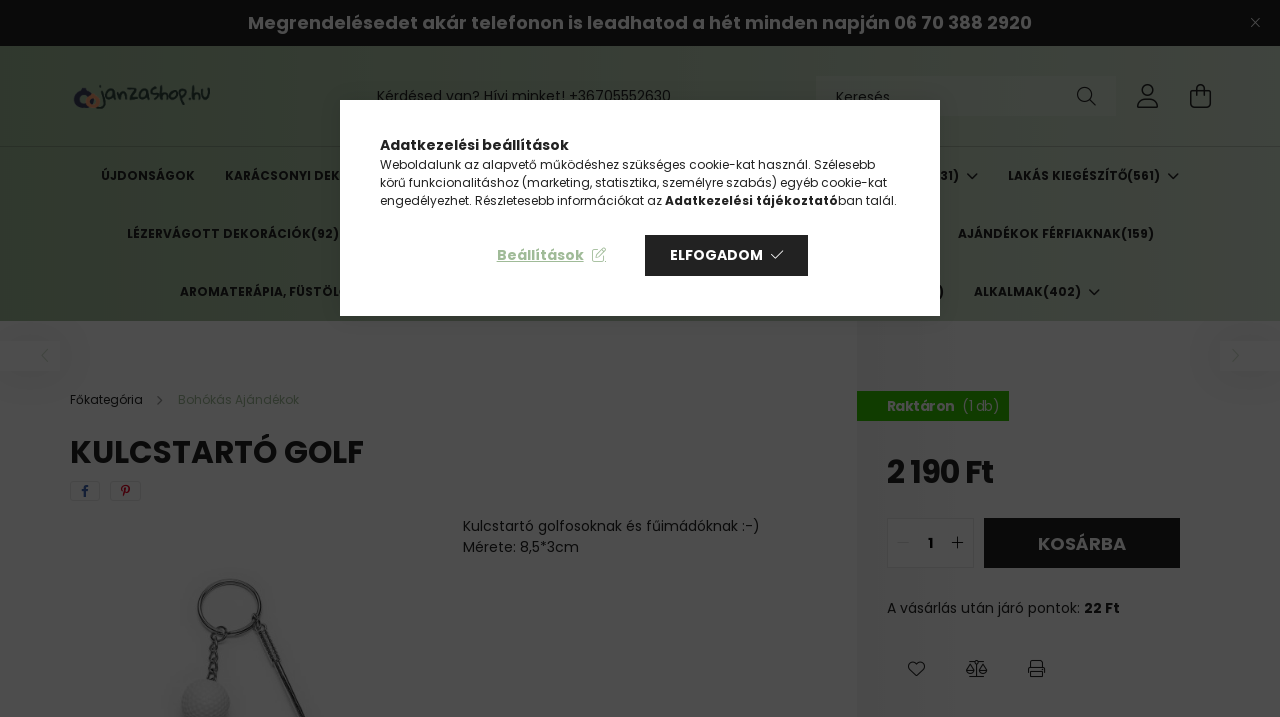

--- FILE ---
content_type: text/html; charset=UTF-8
request_url: https://janzashop.hu/Kulcstarto-Golf
body_size: 25223
content:
<!DOCTYPE html>
<html lang="hu">
<head>
    <meta charset="utf-8">
<meta name="description" content="Kulcstartó Golf, Kulcstartó golfosoknak és fűimádóknak :-) Mérete: 8,5*3cm, Találd meg a tökéletes ajándékot nőknek és férfiaknak! Különleges lakásdekorációk, B">
<meta name="robots" content="index, follow">
<meta http-equiv="X-UA-Compatible" content="IE=Edge">
<meta property="og:site_name" content="JANZASHOP.hu" />
<meta property="og:title" content="Kulcstartó Golf - Ajándékötletek, dekorációk raktárról – Jan">
<meta property="og:description" content="Kulcstartó Golf, Kulcstartó golfosoknak és fűimádóknak :-) Mérete: 8,5*3cm, Találd meg a tökéletes ajándékot nőknek és férfiaknak! Különleges lakásdekorációk, B">
<meta property="og:type" content="product">
<meta property="og:url" content="https://janzashop.hu/Kulcstarto-Golf">
<meta property="og:image" content="https://janzashop.hu/img/81280/JAN244765/kulcstarto-golf.jpg">
<meta name="facebook-domain-verification" content="otqpacqjkjeorf2e3vpd25c6qry3co">
<meta name="google-site-verification" content="-eHyX9DHXyd3ExQk05VO4bIqpujeoW_fbgf5miQsnxc">
<meta name="p:domain_verify" content="58e1200cb5032d2159bcf17fc161898c">
<meta property="fb:admins" content="214664137436539">
<meta name="mobile-web-app-capable" content="yes">
<meta name="apple-mobile-web-app-capable" content="yes">
<meta name="MobileOptimized" content="320">
<meta name="HandheldFriendly" content="true">

<title>Kulcstartó Golf - Ajándékötletek, dekorációk raktárról – Jan</title>


<script>
var service_type="shop";
var shop_url_main="https://janzashop.hu";
var actual_lang="hu";
var money_len="0";
var money_thousend=" ";
var money_dec=",";
var shop_id=81280;
var unas_design_url="https:"+"/"+"/"+"janzashop.hu"+"/"+"!common_design"+"/"+"base"+"/"+"002103"+"/";
var unas_design_code='002103';
var unas_base_design_code='2100';
var unas_design_ver=4;
var unas_design_subver=4;
var unas_shop_url='https://janzashop.hu';
var responsive="yes";
var price_nullcut_disable=1;
var config_plus=new Array();
config_plus['product_tooltip']=1;
config_plus['cart_redirect']=1;
config_plus['money_type']='Ft';
config_plus['money_type_display']='Ft';
var lang_text=new Array();

var UNAS = UNAS || {};
UNAS.shop={"base_url":'https://janzashop.hu',"domain":'janzashop.hu',"username":'janza.unas.hu',"id":81280,"lang":'hu',"currency_type":'Ft',"currency_code":'HUF',"currency_rate":'1',"currency_length":0,"base_currency_length":0,"canonical_url":'https://janzashop.hu/Kulcstarto-Golf'};
UNAS.design={"code":'002103',"page":'product_details'};
UNAS.api_auth="0edef60032968cac21ecfdffc89351e8";
UNAS.customer={"email":'',"id":0,"group_id":0,"without_registration":0};
UNAS.shop["category_id"]="189211";
UNAS.shop["sku"]="JAN244765";
UNAS.shop["product_id"]="462124523";
UNAS.shop["only_private_customer_can_purchase"] = false;
 

UNAS.text = {
    "button_overlay_close": `Bezár`,
    "popup_window": `Felugró ablak`,
    "list": `lista`,
    "updating_in_progress": `frissítés folyamatban`,
    "updated": `frissítve`,
    "is_opened": `megnyitva`,
    "is_closed": `bezárva`,
    "deleted": `törölve`,
    "consent_granted": `hozzájárulás megadva`,
    "consent_rejected": `hozzájárulás elutasítva`,
    "field_is_incorrect": `mező hibás`,
    "error_title": `Hiba!`,
    "product_variants": `termék változatok`,
    "product_added_to_cart": `A termék a kosárba került`,
    "product_added_to_cart_with_qty_problem": `A termékből csak [qty_added_to_cart] [qty_unit] került kosárba`,
    "product_removed_from_cart": `A termék törölve a kosárból`,
    "reg_title_name": `Név`,
    "reg_title_company_name": `Cégnév`,
    "number_of_items_in_cart": `Kosárban lévő tételek száma`,
    "cart_is_empty": `A kosár üres`,
    "cart_updated": `A kosár frissült`,
    "mandatory": `Kötelező!`
};


UNAS.text["delete_from_compare"]= `Törlés összehasonlításból`;
UNAS.text["comparison"]= `Összehasonlítás`;

UNAS.text["delete_from_favourites"]= `Törlés a kedvencek közül`;
UNAS.text["add_to_favourites"]= `Kedvencekhez`;








window.lazySizesConfig=window.lazySizesConfig || {};
window.lazySizesConfig.loadMode=1;
window.lazySizesConfig.loadHidden=false;

window.dataLayer = window.dataLayer || [];
function gtag(){dataLayer.push(arguments)};
gtag('js', new Date());
</script>

<script src="https://janzashop.hu/!common_packages/jquery/jquery-3.2.1.js?mod_time=1682493234"></script>
<script src="https://janzashop.hu/!common_packages/jquery/plugins/migrate/migrate.js?mod_time=1682493234"></script>
<script src="https://janzashop.hu/!common_packages/jquery/plugins/autocomplete/autocomplete.js?mod_time=1751447087"></script>
<script src="https://janzashop.hu/!common_packages/jquery/plugins/tools/overlay/overlay.js?mod_time=1759905184"></script>
<script src="https://janzashop.hu/!common_packages/jquery/plugins/tools/toolbox/toolbox.expose.js?mod_time=1725518406"></script>
<script src="https://janzashop.hu/!common_packages/jquery/plugins/lazysizes/lazysizes.min.js?mod_time=1682493234"></script>
<script src="https://janzashop.hu/!common_packages/jquery/plugins/lazysizes/plugins/bgset/ls.bgset.min.js?mod_time=1753337301"></script>
<script src="https://janzashop.hu/!common_packages/jquery/own/shop_common/exploded/common.js?mod_time=1769410770"></script>
<script src="https://janzashop.hu/!common_packages/jquery/own/shop_common/exploded/common_overlay.js?mod_time=1759905184"></script>
<script src="https://janzashop.hu/!common_packages/jquery/own/shop_common/exploded/common_shop_popup.js?mod_time=1759905184"></script>
<script src="https://janzashop.hu/!common_packages/jquery/own/shop_common/exploded/page_product_details.js?mod_time=1751447087"></script>
<script src="https://janzashop.hu/!common_packages/jquery/own/shop_common/exploded/function_favourites.js?mod_time=1725525526"></script>
<script src="https://janzashop.hu/!common_packages/jquery/own/shop_common/exploded/function_compare.js?mod_time=1751447087"></script>
<script src="https://janzashop.hu/!common_packages/jquery/own/shop_common/exploded/function_product_print.js?mod_time=1725525526"></script>
<script src="https://janzashop.hu/!common_packages/jquery/own/shop_common/exploded/function_vote.js?mod_time=1725525526"></script>
<script src="https://janzashop.hu/!common_packages/jquery/plugins/hoverintent/hoverintent.js?mod_time=1682493234"></script>
<script src="https://janzashop.hu/!common_packages/jquery/own/shop_tooltip/shop_tooltip.js?mod_time=1759905184"></script>
<script src="https://janzashop.hu/!common_packages/jquery/plugins/responsive_menu/responsive_menu-unas.js?mod_time=1682493234"></script>
<script src="https://janzashop.hu/!common_design/base/002100/main.js?mod_time=1759905184"></script>
<script src="https://janzashop.hu/!common_packages/jquery/plugins/flickity/v3/flickity.pkgd.min.js?mod_time=1759905184"></script>
<script src="https://janzashop.hu/!common_packages/jquery/plugins/toastr/toastr.min.js?mod_time=1682493234"></script>
<script src="https://janzashop.hu/!common_packages/jquery/plugins/tippy/popper-2.4.4.min.js?mod_time=1682493234"></script>
<script src="https://janzashop.hu/!common_packages/jquery/plugins/tippy/tippy-bundle.umd.min.js?mod_time=1682493234"></script>
<script src="https://janzashop.hu/!common_packages/jquery/plugins/photoswipe/photoswipe.min.js?mod_time=1682493234"></script>
<script src="https://janzashop.hu/!common_packages/jquery/plugins/photoswipe/photoswipe-ui-default.min.js?mod_time=1682493234"></script>

<link href="https://janzashop.hu/temp/shop_81280_55e3c1449bbf58e68cfa2a4a0997a403.css?mod_time=1770109210" rel="stylesheet" type="text/css">

<link href="https://janzashop.hu/Kulcstarto-Golf" rel="canonical">
<link href="https://janzashop.hu/shop_ordered/81280/design_pic/favicon.ico" rel="shortcut icon">
<script>
        var google_consent=1;
    
        gtag('consent', 'default', {
           'ad_storage': 'denied',
           'ad_user_data': 'denied',
           'ad_personalization': 'denied',
           'analytics_storage': 'denied',
           'functionality_storage': 'denied',
           'personalization_storage': 'denied',
           'security_storage': 'granted'
        });

    
        gtag('consent', 'update', {
           'ad_storage': 'denied',
           'ad_user_data': 'denied',
           'ad_personalization': 'denied',
           'analytics_storage': 'denied',
           'functionality_storage': 'denied',
           'personalization_storage': 'denied',
           'security_storage': 'granted'
        });

        </script>
    <script async src="https://www.googletagmanager.com/gtag/js?id=G-P701B3GFC5"></script>    <script>
    gtag('config', 'G-P701B3GFC5');

        </script>
        <script>
    var google_analytics=1;

                gtag('event', 'view_item', {
              "currency": "HUF",
              "value": '2190',
              "items": [
                  {
                      "item_id": "JAN244765",
                      "item_name": "Kulcstartó Golf",
                      "item_category": "Bohókás Ajándékok",
                      "price": '2190'
                  }
              ],
              'non_interaction': true
            });
               </script>
           <script>
        gtag('config', 'G-P701B3GFC5');
                </script>
                <script>
                       gtag('config', 'AW-306302762');
                </script>
            <script>
        var google_ads=1;

                gtag('event','remarketing', {
            'ecomm_pagetype': 'product',
            'ecomm_prodid': ["JAN244765"],
            'ecomm_totalvalue': 2190        });
            </script>
        <!-- Google Tag Manager -->
    <script>(function(w,d,s,l,i){w[l]=w[l]||[];w[l].push({'gtm.start':
            new Date().getTime(),event:'gtm.js'});var f=d.getElementsByTagName(s)[0],
            j=d.createElement(s),dl=l!='dataLayer'?'&l='+l:'';j.async=true;j.src=
            'https://www.googletagmanager.com/gtm.js?id='+i+dl;f.parentNode.insertBefore(j,f);
        })(window,document,'script','dataLayer','GTM-58LGX9J');</script>
    <!-- End Google Tag Manager -->

    
    <script>
    var facebook_pixel=1;
    /* <![CDATA[ */
        !function(f,b,e,v,n,t,s){if(f.fbq)return;n=f.fbq=function(){n.callMethod?
            n.callMethod.apply(n,arguments):n.queue.push(arguments)};if(!f._fbq)f._fbq=n;
            n.push=n;n.loaded=!0;n.version='2.0';n.queue=[];t=b.createElement(e);t.async=!0;
            t.src=v;s=b.getElementsByTagName(e)[0];s.parentNode.insertBefore(t,s)}(window,
                document,'script','//connect.facebook.net/en_US/fbevents.js');

        fbq('init', '572423994047335');
                fbq('track', 'PageView', {}, {eventID:'PageView.aYJA4xmX-qBiRQFnBKtbtQAALXM'});
        
        fbq('track', 'ViewContent', {
            content_name: 'Kulcstartó Golf',
            content_category: 'Bohókás Ajándékok',
            content_ids: ['JAN244765'],
            contents: [{'id': 'JAN244765', 'quantity': '1'}],
            content_type: 'product',
            value: 2190,
            currency: 'HUF'
        }, {eventID:'ViewContent.aYJA4xmX-qBiRQFnBKtbtQAALXM'});

        
        $(document).ready(function() {
            $(document).on("addToCart", function(event, product_array){
                facebook_event('AddToCart',{
					content_name: product_array.name,
					content_category: product_array.category,
					content_ids: [product_array.sku],
					contents: [{'id': product_array.sku, 'quantity': product_array.qty}],
					content_type: 'product',
					value: product_array.price,
					currency: 'HUF'
				}, {eventID:'AddToCart.' + product_array.event_id});
            });

            $(document).on("addToFavourites", function(event, product_array){
                facebook_event('AddToWishlist', {
                    content_ids: [product_array.sku],
                    content_type: 'product'
                }, {eventID:'AddToFavourites.' + product_array.event_id});
            });
        });

    /* ]]> */
    </script>
    <!-- Pinterest Pixel alapkód -->
    <script>
        !function(e){if(!window.pintrk){window.pintrk=function(){window.pintrk.queue.push(
            Array.prototype.slice.call(arguments)
        )};
        var n=window.pintrk;n.queue=[],n.version="3.0";
        var t=document.createElement("script");t.async=!0,t.src=e;
        var r=document.getElementsByTagName("script")[0];r.parentNode.insertBefore(t,r)}}("https://s.pinimg.com/ct/core.js");
        pintrk('load', '549767362360');
        pintrk('page');
    </script>
    <!-- Pinterest Pixel alapkód vége -->

    <!-- Pinterest PageVisit-->
    <script>
        pintrk('track', 'pagevisit', {
            promo_code: ''
        });
    </script>
    <!-- Pinterest PageVisit vége-->

    
    
    <!-- Pinterest AddToCart-->
    <script>
        $(document).on('addToCart', function (event, product) {
            let temp_product = product;

            pintrk('track', 'AddToCart',
                {
                    value: product.price,
                    order_quantity: product.qty,
                    currency: "HUF"
                }
            );
        });
    </script>
    <!-- Pinterest AddToCart vége-->

    
    <script>
  window.faviPartnerEventsTracking = window.faviPartnerEventsTracking || function() {
    window.faviPartnerEventsTracking.queue.push(arguments);
  };
  window.faviPartnerEventsTracking.queue = window.faviPartnerEventsTracking.queue || [];
  window.faviPartnerEventsTracking("init", "hu7h141iv7yp278rl01gxwevoyqtrw3t");
</script>

<script>
  var productDetailView = {
    url: window.location.href,
    productId: "JAN244765"
  };
  window.faviPartnerEventsTracking("productDetailView", productDetailView);
</script>
<script defer src="https://partner-events.favicdn.net/v1/partnerEventsTracking.js"></script>


<script src="https://onsite.optimonk.com/script.js?account=209631" ></script>



    <meta content="width=device-width, initial-scale=1.0" name="viewport" />
    <link rel="preconnect" href="https://fonts.gstatic.com">
    <link rel="preload" href="https://fonts.googleapis.com/css2?family=Poppins:wght@400;700&display=swap" as="style" />
    <link rel="stylesheet" href="https://fonts.googleapis.com/css2?family=Poppins:wght@400;700&display=swap" media="print" onload="this.media='all'">
    <noscript>
        <link rel="stylesheet" href="https://fonts.googleapis.com/css2?family=Poppins:wght@400;700&display=swap" />
    </noscript>
    
    
    
    
    

    
    
    
            
        
        
        
        
        
    
    
</head>




<body class='design_ver4 design_subver1 design_subver2 design_subver3 design_subver4' id="ud_shop_artdet">
    <!-- Google Tag Manager (noscript) -->
    <noscript><iframe src="https://www.googletagmanager.com/ns.html?id=GTM-58LGX9J"
                      height="0" width="0" style="display:none;visibility:hidden"></iframe></noscript>
    <!-- End Google Tag Manager (noscript) -->
        <div id="fb-root"></div>
    <script>
        window.fbAsyncInit = function() {
            FB.init({
                xfbml            : true,
                version          : 'v22.0'
            });
        };
    </script>
    <script async defer crossorigin="anonymous" src="https://connect.facebook.net/hu_HU/sdk.js"></script>
    <div id="image_to_cart" style="display:none; position:absolute; z-index:100000;"></div>
<div class="overlay_common overlay_warning" id="overlay_cart_add"></div>
<script>$(document).ready(function(){ overlay_init("cart_add",{"onBeforeLoad":false}); });</script>
<div id="overlay_login_outer"></div>	
	<script>
	$(document).ready(function(){
	    var login_redir_init="";

		$("#overlay_login_outer").overlay({
			onBeforeLoad: function() {
                var login_redir_temp=login_redir_init;
                if (login_redir_act!="") {
                    login_redir_temp=login_redir_act;
                    login_redir_act="";
                }

									$.ajax({
						type: "GET",
						async: true,
						url: "https://janzashop.hu/shop_ajax/ajax_popup_login.php",
						data: {
							shop_id:"81280",
							lang_master:"hu",
                            login_redir:login_redir_temp,
							explicit:"ok",
							get_ajax:"1"
						},
						success: function(data){
							$("#overlay_login_outer").html(data);
							if (unas_design_ver >= 5) $("#overlay_login_outer").modal('show');
							$('#overlay_login1 input[name=shop_pass_login]').keypress(function(e) {
								var code = e.keyCode ? e.keyCode : e.which;
								if(code.toString() == 13) {		
									document.form_login_overlay.submit();		
								}	
							});	
						}
					});
								},
			top: 50,
			mask: {
	color: "#000000",
	loadSpeed: 200,
	maskId: "exposeMaskOverlay",
	opacity: 0.7
},
			closeOnClick: (config_plus['overlay_close_on_click_forced'] === 1),
			onClose: function(event, overlayIndex) {
				$("#login_redir").val("");
			},
			load: false
		});
		
			});
	function overlay_login() {
		$(document).ready(function(){
			$("#overlay_login_outer").overlay().load();
		});
	}
	function overlay_login_remind() {
        if (unas_design_ver >= 5) {
            $("#overlay_remind").overlay().load();
        } else {
            $(document).ready(function () {
                $("#overlay_login_outer").overlay().close();
                setTimeout('$("#overlay_remind").overlay().load();', 250);
            });
        }
	}

    var login_redir_act="";
    function overlay_login_redir(redir) {
        login_redir_act=redir;
        $("#overlay_login_outer").overlay().load();
    }
	</script>  
	<div class="overlay_common overlay_info" id="overlay_remind"></div>
<script>$(document).ready(function(){ overlay_init("remind",[]); });</script>

	<script>
    	function overlay_login_error_remind() {
		$(document).ready(function(){
			load_login=0;
			$("#overlay_error").overlay().close();
			setTimeout('$("#overlay_remind").overlay().load();', 250);	
		});
	}
	</script>  
	<div class="overlay_common overlay_info" id="overlay_newsletter"></div>
<script>$(document).ready(function(){ overlay_init("newsletter",[]); });</script>

<script>
function overlay_newsletter() {
    $(document).ready(function(){
        $("#overlay_newsletter").overlay().load();
    });
}
</script>
<div class="overlay_common overlay_error" id="overlay_script"></div>
<script>$(document).ready(function(){ overlay_init("script",[]); });</script>
    <script>
    $(document).ready(function() {
        $.ajax({
            type: "GET",
            url: "https://janzashop.hu/shop_ajax/ajax_stat.php",
            data: {master_shop_id:"81280",get_ajax:"1"}
        });
    });
    </script>
    

<div id="container" class="no-slideshow  page_shop_artdet_JAN244765 filter-not-exists">
            <header class="header position-relative">
                        <div class="js-element nanobar js-nanobar" data-element-name="header_text_section_1">
            <div class="header_text_section_1 nanobar__inner text-center">
                                    <p><span style="font-size: 18px;"><strong>Megrendelésedet akár telefonon is leadhatod a hét minden napján 06 70 388 2920</strong></span></p>
                                <button type="button" class="btn nanobar__btn-close" onclick="closeNanobar(this,'header_text_section_1_hide','session');" aria-label="Bezár" title="Bezár">
                    <span class="icon--close"></span>
                </button>
            </div>
        </div>
    
            <div class="header-inner">
                <div class="header-container container">
                    <div class="row gutters-5 flex-nowrap justify-content-center align-items-center">
                            <div id="header_logo_img" class="js-element logo col-auto flex-shrink-1 order-2 order-xl-1" data-element-name="header_logo">
        <div class="header_logo-img-container">
            <div class="header_logo-img-wrapper">
                                                            <a href="https://janzashop.hu/">                        <picture>
                                                            <source media="(max-width: 575.98px)" srcset="https://janzashop.hu/!common_design/custom/janza.unas.hu/element/layout_hu_header_logo-300x80_1_small.png?time=1705826122 108w, https://janzashop.hu/!common_design/custom/janza.unas.hu/element/layout_hu_header_logo-300x80_1_small_retina.png?time=1705826122 216w" sizes="108px"/>
                                                                                    <img                                  src="https://janzashop.hu/!common_design/custom/janza.unas.hu/element/layout_hu_header_logo-300x80_1_default.png?time=1705826122"
                                 srcset="https://janzashop.hu/!common_design/custom/janza.unas.hu/element/layout_hu_header_logo-300x80_1_default.png?time=1705826122 1x, https://janzashop.hu/!common_design/custom/janza.unas.hu/element/layout_hu_header_logo-300x80_1_default_retina.png?time=1705826122 2x"
                                 alt="JANZASHOP.hu"/>
                        </picture>
                        </a>                                                </div>
        </div>
    </div>


                        <div class="header__left col-auto col-xl order-1 order-xl-2">
                            <div class="d-flex align-items-center justify-content-center">
                                <button type="button" class="hamburger__btn js-hamburger-btn dropdown--btn d-xl-none" id="hamburger__btn" aria-label="hamburger button" data-btn-for=".hamburger__dropdown">
                                    <span class="hamburger__btn-icon icon--hamburger"></span>
                                </button>
                                    <div class="js-element header_text_section_2 d-none d-xl-block" data-element-name="header_text_section_2">
        <div class="element__content ">
                            <div class="element__html slide-1"><p>Kérdésed van? Hívj minket! <a href="tel:+36705552630">+36705552630</a></p></div>
                    </div>
    </div>

                            </div>
                        </div>

                        <div class="header__right col col-xl-auto order-3 py-3 py-lg-5">
                            <div class="d-flex align-items-center justify-content-end">
                                
                                
                                <div class="search-open-btn d-block d-lg-none icon--search text-center" onclick="toggleSearch();"></div>
                                <div class="search__container">
                                    <div class="search-box position-relative ml-auto container px-0 browser-is-chrome" id="box_search_content">
    <form name="form_include_search" id="form_include_search" action="https://janzashop.hu/shop_search.php" method="get">
        <div class="box-search-group mb-0">
            <input data-stay-visible-breakpoint="992" name="search" id="box_search_input" value=""
                   aria-label="Keresés" pattern=".{3,100}" title="Hosszabb kereső kifejezést írjon be!" placeholder="Keresés"
                   type="text" maxlength="100" class="ac_input form-control js-search-input" autocomplete="off" required            >
            <div class="search-box__search-btn-outer input-group-append" title="Keresés">
                <button class="search-btn" aria-label="Keresés">
                    <span class="search-btn-icon icon--search"></span>
                </button>
            </div>
            <div class="search__loading">
                <div class="loading-spinner--small"></div>
            </div>
        </div>
        <div class="search-box__mask"></div>
    </form>
    <div class="ac_results"></div>
</div>
<script>
    $(document).ready(function(){
        $(document).on('smartSearchInputLoseFocus', function(){
            if ($('.js-search-smart-autocomplete').length>0) {
                setTimeout(function(){
                    let height = $(window).height() - ($('.js-search-smart-autocomplete').offset().top - $(window).scrollTop()) - 20;
                    $('.search-smart-autocomplete').css('max-height', height + 'px');
                }, 300);
            }
        });
    });
</script>



                                </div>
                                <div class="profil__container">
                                                <div class="profile">
            <button type="button" class="profile__btn js-profile-btn dropdown--btn" id="profile__btn" data-orders="https://janzashop.hu/shop_order_track.php" aria-label="profile button" data-btn-for=".profile__dropdown">
                <span class="profile__btn-icon icon--head"></span>
            </button>
        </div>
    
                                </div>
                                <div class="cart-box__container pr-3 pr-xl-0">
                                    <button class="cart-box__btn dropdown--btn" aria-label="cart button" type="button" data-btn-for=".cart-box__dropdown">
                                        <span class="cart-box__btn-icon icon--cart">
                                                <span id='box_cart_content' class='cart-box'>            </span>
                                        </span>
                                    </button>
                                </div>
                            </div>
                        </div>
                    </div>
                </div>
            </div>
                            <div class="header-menus d-none d-xl-block">
                    <div class="container text-center position-relative">
                        <ul class="main-menus d-none d-lg-flex justify-content-center text-left js-main-menus-content cat-menus level-0 plus-menus level-0" data-level="0">
                                <li class='cat-menu  is-spec-item js-cat-menu-new' data-id="new">

        <span class="cat-menu__name font-weight-bold">
                            <a class='cat-menu__link font-weight-bold' href='https://janzashop.hu/shop_artspec.php?artspec=2' >
                            Újdonságok            </a>
        </span>

            </li>
    <li class='cat-menu  js-cat-menu-624210' data-id="624210">

        <span class="cat-menu__name font-weight-bold">
                            <a class='cat-menu__link font-weight-bold' href='https://janzashop.hu/Karacsony' >
                            Karácsonyi Dekoráció<span class="cat-menu__count round-bracket-around">102</span>            </a>
        </span>

            </li>
    <li class='cat-menu  js-cat-menu-576083' data-id="576083">

        <span class="cat-menu__name font-weight-bold">
                            <a class='cat-menu__link font-weight-bold' href='https://janzashop.hu/Oszi-Dekoracio' >
                            Őszi Dekoráció<span class="cat-menu__count round-bracket-around">30</span>            </a>
        </span>

            </li>
    <li class='cat-menu  js-cat-menu-676000' data-id="676000">

        <span class="cat-menu__name font-weight-bold">
                            <a class='cat-menu__link font-weight-bold' href='https://janzashop.hu/Kert' >
                            Kerti Dekoráció<span class="cat-menu__count round-bracket-around">82</span>            </a>
        </span>

            </li>
    <li class='cat-menu  has-child js-cat-menu-262794' data-id="262794">

        <span class="cat-menu__name font-weight-bold">
                            <a class='cat-menu__link font-weight-bold' href='#' >
                            Egyedi Ajándékok<span class="cat-menu__count round-bracket-around">31</span>            </a>
        </span>

        			    <div class="cat-menu__sublist js-sublist level-1 ">
        <div class="sublist-inner js-sublist-inner ps__child--consume">
            <div class="cat-menu__sublist-inner d-flex">
                <div class="flex-grow-1">
                    <ul class="cat-menus level-1 row" data-level="cat-level-1">
                                                    <li class="col-2 mb-5 cat-menu js-cat-menu-969537" data-id="969537">
                                <span class="cat-menu__name text-uppercase font-weight-bold" >
                                    <a class="cat-menu__link" href="https://janzashop.hu/Egyedi-ajandekok-nyomtatasa" >
                                    Egyedi Ajándékok nyomtatása
                                        <span class="cat-menu__count round-bracket-around">11</span>                                    </a>
                                </span>
                                                            </li>
                                                    <li class="col-2 mb-5 cat-menu js-cat-menu-626631" data-id="626631">
                                <span class="cat-menu__name text-uppercase font-weight-bold" >
                                    <a class="cat-menu__link" href="https://janzashop.hu/Egyedi-Bogrek" >
                                    Egyedi Bögrék
                                        <span class="cat-menu__count round-bracket-around">9</span>                                    </a>
                                </span>
                                                            </li>
                                                    <li class="col-2 mb-5 cat-menu js-cat-menu-712255" data-id="712255">
                                <span class="cat-menu__name text-uppercase font-weight-bold" >
                                    <a class="cat-menu__link" href="https://janzashop.hu/Bogre-Mintak" >
                                    Bögre Minták
                                        <span class="cat-menu__count round-bracket-around">10</span>                                    </a>
                                </span>
                                                            </li>
                                                    <li class="col-2 mb-5 cat-menu js-cat-menu-724541" data-id="724541">
                                <span class="cat-menu__name text-uppercase font-weight-bold" >
                                    <a class="cat-menu__link" href="https://janzashop.hu/Polok" >
                                    Pólók
                                        <span class="cat-menu__count round-bracket-around">1</span>                                    </a>
                                </span>
                                                            </li>
                                            </ul>
                </div>
                            </div>
        </div>
    </div>


            </li>
    <li class='cat-menu  has-child js-cat-menu-649731' data-id="649731">

        <span class="cat-menu__name font-weight-bold">
                            <a class='cat-menu__link font-weight-bold' href='#' >
                            Lakás kiegészítő<span class="cat-menu__count round-bracket-around">561</span>            </a>
        </span>

        			    <div class="cat-menu__sublist js-sublist level-1 ">
        <div class="sublist-inner js-sublist-inner ps__child--consume">
            <div class="cat-menu__sublist-inner d-flex">
                <div class="flex-grow-1">
                    <ul class="cat-menus level-1 row" data-level="cat-level-1">
                                                    <li class="col-2 mb-5 cat-menu js-cat-menu-302247" data-id="302247">
                                <span class="cat-menu__name text-uppercase font-weight-bold" >
                                    <a class="cat-menu__link" href="https://janzashop.hu/lakasdekoracio" >
                                    Lakásdekoráció
                                        <span class="cat-menu__count round-bracket-around">168</span>                                    </a>
                                </span>
                                                            </li>
                                                    <li class="col-2 mb-5 cat-menu js-cat-menu-670376" data-id="670376">
                                <span class="cat-menu__name text-uppercase font-weight-bold" >
                                    <a class="cat-menu__link" href="https://janzashop.hu/Szobrok" >
                                    Szobrok
                                        <span class="cat-menu__count round-bracket-around">50</span>                                    </a>
                                </span>
                                                            </li>
                                                    <li class="col-2 mb-5 cat-menu js-cat-menu-536692" data-id="536692">
                                <span class="cat-menu__name text-uppercase font-weight-bold" >
                                    <a class="cat-menu__link" href="https://janzashop.hu/fali_dekoracio" >
                                    Fali Dekoráció
                                        <span class="cat-menu__count round-bracket-around">62</span>                                    </a>
                                </span>
                                                            </li>
                                                    <li class="col-2 mb-5 cat-menu js-cat-menu-227642" data-id="227642">
                                <span class="cat-menu__name text-uppercase font-weight-bold" >
                                    <a class="cat-menu__link" href="https://janzashop.hu/ezoterikus-ajandekok" >
                                    Ezoterikus ajándékok
                                        <span class="cat-menu__count round-bracket-around">99</span>                                    </a>
                                </span>
                                                            </li>
                                                    <li class="col-2 mb-5 cat-menu js-cat-menu-589705" data-id="589705">
                                <span class="cat-menu__name text-uppercase font-weight-bold" >
                                    <a class="cat-menu__link" href="https://janzashop.hu/Orak" >
                                    Órák
                                        <span class="cat-menu__count round-bracket-around">15</span>                                    </a>
                                </span>
                                                            </li>
                                                    <li class="col-2 mb-5 cat-menu js-cat-menu-275025" data-id="275025">
                                <span class="cat-menu__name text-uppercase font-weight-bold" >
                                    <a class="cat-menu__link" href="https://janzashop.hu/bogrek" >
                                    Bögrék
                                        <span class="cat-menu__count round-bracket-around">51</span>                                    </a>
                                </span>
                                                            </li>
                                                    <li class="col-2 mb-5 cat-menu js-cat-menu-862836" data-id="862836">
                                <span class="cat-menu__name text-uppercase font-weight-bold" >
                                    <a class="cat-menu__link" href="https://janzashop.hu/konyhai-kiegeszitok" >
                                    Konyhai kiegészítők
                                        <span class="cat-menu__count round-bracket-around">94</span>                                    </a>
                                </span>
                                                            </li>
                                                    <li class="col-2 mb-5 cat-menu js-cat-menu-599663" data-id="599663">
                                <span class="cat-menu__name text-uppercase font-weight-bold" >
                                    <a class="cat-menu__link" href="https://janzashop.hu/Tengerpart-Stilusu-Dekoraciok" >
                                    Tengerparti Dekorációk
                                        <span class="cat-menu__count round-bracket-around">22</span>                                    </a>
                                </span>
                                                            </li>
                                            </ul>
                </div>
                            </div>
        </div>
    </div>


            </li>
    <li class='cat-menu  has-child js-cat-menu-390403' data-id="390403">

        <span class="cat-menu__name font-weight-bold">
                            <a class='cat-menu__link font-weight-bold' href='#' >
                            Lézervágott Dekorációk<span class="cat-menu__count round-bracket-around">92</span>            </a>
        </span>

        			    <div class="cat-menu__sublist js-sublist level-1 ">
        <div class="sublist-inner js-sublist-inner ps__child--consume">
            <div class="cat-menu__sublist-inner d-flex">
                <div class="flex-grow-1">
                    <ul class="cat-menus level-1 row" data-level="cat-level-1">
                                                    <li class="col-2 mb-5 cat-menu js-cat-menu-783624" data-id="783624">
                                <span class="cat-menu__name text-uppercase font-weight-bold" >
                                    <a class="cat-menu__link" href="https://janzashop.hu/Lezervagott-Fali-Dekoraciok" >
                                    Lézervágott Fali Dekorációk
                                        <span class="cat-menu__count round-bracket-around">77</span>                                    </a>
                                </span>
                                                            </li>
                                                    <li class="col-2 mb-5 cat-menu js-cat-menu-927347" data-id="927347">
                                <span class="cat-menu__name text-uppercase font-weight-bold" >
                                    <a class="cat-menu__link" href="https://janzashop.hu/Lezervagott-Husveti-Dekoraciok" >
                                    Lézervágott Húsvéti Dekorációk
                                        <span class="cat-menu__count round-bracket-around">15</span>                                    </a>
                                </span>
                                                            </li>
                                            </ul>
                </div>
                            </div>
        </div>
    </div>


            </li>
    <li class='cat-menu  js-cat-menu-298881' data-id="298881">

        <span class="cat-menu__name font-weight-bold">
                            <a class='cat-menu__link font-weight-bold' href='https://janzashop.hu/Kulcstartok' >
                            Fali Kulcstartók<span class="cat-menu__count round-bracket-around">34</span>            </a>
        </span>

            </li>
    <li class='cat-menu  js-cat-menu-531666' data-id="531666">

        <span class="cat-menu__name font-weight-bold">
                            <a class='cat-menu__link font-weight-bold' href='https://janzashop.hu/Borkotesu-Noteszek' >
                            Bőrkötésű Noteszek<span class="cat-menu__count round-bracket-around">44</span>            </a>
        </span>

            </li>
    <li class='cat-menu  js-cat-menu-233859' data-id="233859">

        <span class="cat-menu__name font-weight-bold">
                            <a class='cat-menu__link font-weight-bold' href='https://janzashop.hu/ajandek_noknek' >
                            Ajándék Nőknek<span class="cat-menu__count round-bracket-around">111</span>            </a>
        </span>

            </li>
    <li class='cat-menu  js-cat-menu-101794' data-id="101794">

        <span class="cat-menu__name font-weight-bold">
                            <a class='cat-menu__link font-weight-bold' href='https://janzashop.hu/ajandekok_ferfiaknak' >
                            Ajándékok Férfiaknak<span class="cat-menu__count round-bracket-around">159</span>            </a>
        </span>

            </li>
    <li class='cat-menu  has-child js-cat-menu-959266' data-id="959266">

        <span class="cat-menu__name font-weight-bold">
                            <a class='cat-menu__link font-weight-bold' href='#' >
                            Aromaterápia, Füstölők<span class="cat-menu__count round-bracket-around">141</span>            </a>
        </span>

        			    <div class="cat-menu__sublist js-sublist level-1 ">
        <div class="sublist-inner js-sublist-inner ps__child--consume">
            <div class="cat-menu__sublist-inner d-flex">
                <div class="flex-grow-1">
                    <ul class="cat-menus level-1 row" data-level="cat-level-1">
                                                    <li class="col-2 mb-5 cat-menu js-cat-menu-472519" data-id="472519">
                                <span class="cat-menu__name text-uppercase font-weight-bold" >
                                    <a class="cat-menu__link" href="https://janzashop.hu/aromalampak" >
                                    Aromalámpák
                                        <span class="cat-menu__count round-bracket-around">46</span>                                    </a>
                                </span>
                                                            </li>
                                                    <li class="col-2 mb-5 cat-menu js-cat-menu-164663" data-id="164663">
                                <span class="cat-menu__name text-uppercase font-weight-bold" >
                                    <a class="cat-menu__link" href="https://janzashop.hu/fustolotartok" >
                                    Füstölőtartók
                                        <span class="cat-menu__count round-bracket-around">28</span>                                    </a>
                                </span>
                                                            </li>
                                                    <li class="col-2 mb-5 cat-menu js-cat-menu-745781" data-id="745781">
                                <span class="cat-menu__name text-uppercase font-weight-bold" >
                                    <a class="cat-menu__link" href="https://janzashop.hu/aromaterapia" >
                                    Aromaterápia és az otthon illata
                                        <span class="cat-menu__count round-bracket-around">43</span>                                    </a>
                                </span>
                                                            </li>
                                                    <li class="col-2 mb-5 cat-menu js-cat-menu-406557" data-id="406557">
                                <span class="cat-menu__name text-uppercase font-weight-bold" >
                                    <a class="cat-menu__link" href="https://janzashop.hu/szappanvirag" >
                                    Szappanvirág
                                        <span class="cat-menu__count round-bracket-around">24</span>                                    </a>
                                </span>
                                                            </li>
                                            </ul>
                </div>
                            </div>
        </div>
    </div>


            </li>
    <li class='cat-menu  has-child js-cat-menu-597697' data-id="597697">

        <span class="cat-menu__name font-weight-bold">
                            <a class='cat-menu__link font-weight-bold' href='#' >
                            Ékszerek<span class="cat-menu__count round-bracket-around">60</span>            </a>
        </span>

        			    <div class="cat-menu__sublist js-sublist level-1 ">
        <div class="sublist-inner js-sublist-inner ps__child--consume">
            <div class="cat-menu__sublist-inner d-flex">
                <div class="flex-grow-1">
                    <ul class="cat-menus level-1 row" data-level="cat-level-1">
                                                    <li class="col-2 mb-5 cat-menu js-cat-menu-398702" data-id="398702">
                                <span class="cat-menu__name text-uppercase font-weight-bold" >
                                    <a class="cat-menu__link" href="https://janzashop.hu/asvany-ekszerek" >
                                    Ásvány ékszerek
                                        <span class="cat-menu__count round-bracket-around">13</span>                                    </a>
                                </span>
                                                            </li>
                                                    <li class="col-2 mb-5 cat-menu js-cat-menu-615305" data-id="615305">
                                <span class="cat-menu__name text-uppercase font-weight-bold" >
                                    <a class="cat-menu__link" href="https://janzashop.hu/ekszerek-ekszertartok" >
                                    Ékszertartók, Ékszerek
                                        <span class="cat-menu__count round-bracket-around">32</span>                                    </a>
                                </span>
                                                            </li>
                                                    <li class="col-2 mb-5 cat-menu js-cat-menu-494761" data-id="494761">
                                <span class="cat-menu__name text-uppercase font-weight-bold" >
                                    <a class="cat-menu__link" href="https://janzashop.hu/ferfi-karkoto" >
                                    Férfi karkötő
                                        <span class="cat-menu__count round-bracket-around">15</span>                                    </a>
                                </span>
                                                            </li>
                                            </ul>
                </div>
                            </div>
        </div>
    </div>


            </li>
    <li class='cat-menu  js-cat-menu-571960' data-id="571960">

        <span class="cat-menu__name font-weight-bold">
                            <a class='cat-menu__link font-weight-bold' href='https://janzashop.hu/Ajandekcsomag' >
                            Ajándékcsomagok<span class="cat-menu__count round-bracket-around">2</span>            </a>
        </span>

            </li>
    <li class='cat-menu  js-cat-menu-189211' data-id="189211">

        <span class="cat-menu__name font-weight-bold">
                            <a class='cat-menu__link font-weight-bold' href='https://janzashop.hu/bohokas_ajandek' >
                            Bohókás Ajándékok<span class="cat-menu__count round-bracket-around">12</span>            </a>
        </span>

            </li>
    <li class='cat-menu  has-child js-cat-menu-294579' data-id="294579">

        <span class="cat-menu__name font-weight-bold">
                            <a class='cat-menu__link font-weight-bold' href='#' >
                            Alkalmak<span class="cat-menu__count round-bracket-around">402</span>            </a>
        </span>

        			    <div class="cat-menu__sublist js-sublist level-1 ">
        <div class="sublist-inner js-sublist-inner ps__child--consume">
            <div class="cat-menu__sublist-inner d-flex">
                <div class="flex-grow-1">
                    <ul class="cat-menus level-1 row" data-level="cat-level-1">
                                                    <li class="col-2 mb-5 cat-menu js-cat-menu-175780" data-id="175780">
                                <span class="cat-menu__name text-uppercase font-weight-bold" >
                                    <a class="cat-menu__link" href="https://janzashop.hu/spl/175780/Valentin-Napi-Ajandekok" >
                                    Valentin Napi Ajándékok
                                        <span class="cat-menu__count round-bracket-around">104</span>                                    </a>
                                </span>
                                                            </li>
                                                    <li class="col-2 mb-5 cat-menu js-cat-menu-807146" data-id="807146">
                                <span class="cat-menu__name text-uppercase font-weight-bold" >
                                    <a class="cat-menu__link" href="https://janzashop.hu/ajandekotletek_karacsonyra" >
                                    Karácsonyi ajándék ötletek
                                        <span class="cat-menu__count round-bracket-around">56</span>                                    </a>
                                </span>
                                                            </li>
                                                    <li class="col-2 mb-5 cat-menu js-cat-menu-533460" data-id="533460">
                                <span class="cat-menu__name text-uppercase font-weight-bold" >
                                    <a class="cat-menu__link" href="https://janzashop.hu/spl/533460/Ajandekok-Gyereknapra" >
                                    Ajándékok Gyereknapra
                                        <span class="cat-menu__count round-bracket-around">45</span>                                    </a>
                                </span>
                                                            </li>
                                                    <li class="col-2 mb-5 cat-menu js-cat-menu-689349" data-id="689349">
                                <span class="cat-menu__name text-uppercase font-weight-bold" >
                                    <a class="cat-menu__link" href="https://janzashop.hu/ajandekok_lakasavatora" >
                                    Ajándékok Lakásavatóra
                                        <span class="cat-menu__count round-bracket-around">22</span>                                    </a>
                                </span>
                                                            </li>
                                                    <li class="col-2 mb-5 cat-menu js-cat-menu-861217" data-id="861217">
                                <span class="cat-menu__name text-uppercase font-weight-bold" >
                                    <a class="cat-menu__link" href="https://janzashop.hu/spl/861217/Ajandekok-Eskuvore" >
                                    Ajándékok Esküvőre
                                        <span class="cat-menu__count round-bracket-around">38</span>                                    </a>
                                </span>
                                                            </li>
                                                    <li class="col-2 mb-5 cat-menu js-cat-menu-129503" data-id="129503">
                                <span class="cat-menu__name text-uppercase font-weight-bold" >
                                    <a class="cat-menu__link" href="https://janzashop.hu/spl/129503/Szuletesnapi-Ajandekok" >
                                    Születésnapi Ajándékok
                                        <span class="cat-menu__count round-bracket-around">7</span>                                    </a>
                                </span>
                                                            </li>
                                                    <li class="col-2 mb-5 cat-menu js-cat-menu-777417" data-id="777417">
                                <span class="cat-menu__name text-uppercase font-weight-bold" >
                                    <a class="cat-menu__link" href="https://janzashop.hu/spl/777417/Ajandek-Anyak-Napjara" >
                                    Ajándék Anyák Napjára
                                        <span class="cat-menu__count round-bracket-around">130</span>                                    </a>
                                </span>
                                                            </li>
                                            </ul>
                </div>
                            </div>
        </div>
    </div>


            </li>

<script>
    $(document).ready(function () {
                    $('.cat-menu.has-child > .cat-menu__name').click(function () {
                let thisCatMenu = $(this).parent();
                let thisMainMenusContent = $('.js-main-menus-content');
                let thisCatMenuList = thisCatMenu.closest('[data-level]');
                let thisCatLevel = thisCatMenuList.data('level');

                if (thisCatLevel === "0") {
                    /*remove is-opened class form the rest menus (cat+plus)*/
                    thisMainMenusContent.find('.is-opened').not(thisCatMenu).removeClass('is-opened');
                } else {
                    /*remove is-opened class form the siblings cat menus */
                    thisCatMenuList.find('.is-opened').not(thisCatMenu).removeClass('is-opened');
                }

                if (thisCatMenu.hasClass('is-opened')) {
                    thisCatMenu.removeClass('is-opened');
                    $('html').removeClass('cat-level-' +thisCatLevel +'-is-opened');
                } else {
                    thisCatMenu.addClass('is-opened');
                    $('html').addClass('cat-level-' +thisCatLevel +'-is-opened').removeClass('menu-level-0-is-opened');
                }
            });
            });
</script>

                            

                        </ul>
                    </div>
                </div>
                    </header>
    
            <main class="main">
            <div class="main__content">
                                
                <div class="page_content_outer">
                    
<link rel="stylesheet" type="text/css" href="https://janzashop.hu/!common_packages/jquery/plugins/photoswipe/css/default-skin.min.css">
<link rel="stylesheet" type="text/css" href="https://janzashop.hu/!common_packages/jquery/plugins/photoswipe/css/photoswipe.min.css">


<script>
    var $clickElementToInitPs = '.js-init-ps';

    var initPhotoSwipeFromDOM = function() {
        var $pswp = $('.pswp')[0];
        var $psDatas = $('.photoSwipeDatas');

        $psDatas.each( function() {
            var $pics = $(this),
                getItems = function() {
                    var items = [];
                    $pics.find('a').each(function() {
                        var $this = $(this),
                            $href   = $this.attr('href'),
                            $size   = $this.data('size').split('x'),
                            $width  = $size[0],
                            $height = $size[1],
                            item = {
                                src : $href,
                                w   : $width,
                                h   : $height
                            };
                        items.push(item);
                    });
                    return items;
                };

            var items = getItems();

            $($clickElementToInitPs).on('click', function (event) {
                var $this = $(this);
                event.preventDefault();

                var $index = parseInt($this.attr('data-loop-index'));
                var options = {
                    index: $index,
                    history: false,
                    bgOpacity: 0.5,
                    shareEl: false,
                    showHideOpacity: true,
                    getThumbBoundsFn: function (index) {
                        /** azon képeről nagyítson a photoswipe, melyek láthatók
                        **/
                        var thumbnails = $($clickElementToInitPs).map(function() {
                            var $this = $(this);
                            if ($this.is(":visible")) {
                                return this;
                            }
                        }).get();
                        var thumbnail = thumbnails[index];
                        var pageYScroll = window.pageYOffset || document.documentElement.scrollTop;
                        var zoomedImgHeight = items[index].h;
                        var zoomedImgWidth = items[index].w;
                        var zoomedImgRatio = zoomedImgHeight / zoomedImgWidth;
                        var rect = thumbnail.getBoundingClientRect();
                        var zoomableImgHeight = rect.height;
                        var zoomableImgWidth = rect.width;
                        var zoomableImgRatio = (zoomableImgHeight / zoomableImgWidth);
                        var offsetY = 0;
                        var offsetX = 0;
                        var returnWidth = zoomableImgWidth;

                        if (zoomedImgRatio < 1) { /* a nagyított kép fekvő */
                            if (zoomedImgWidth < zoomableImgWidth) { /*A nagyított kép keskenyebb */
                                offsetX = (zoomableImgWidth - zoomedImgWidth) / 2;
                                offsetY = (Math.abs(zoomableImgHeight - zoomedImgHeight)) / 2;
                                returnWidth = zoomedImgWidth;
                            } else { /*A nagyított kép szélesebb */
                                offsetY = (zoomableImgHeight - (zoomableImgWidth * zoomedImgRatio)) / 2;
                            }

                        } else if (zoomedImgRatio > 1) { /* a nagyított kép álló */
                            if (zoomedImgHeight < zoomableImgHeight) { /*A nagyított kép alacsonyabb */
                                offsetX = (zoomableImgWidth - zoomedImgWidth) / 2;
                                offsetY = (zoomableImgHeight - zoomedImgHeight) / 2;
                                returnWidth = zoomedImgWidth;
                            } else { /*A nagyított kép magasabb */
                                offsetX = (zoomableImgWidth - (zoomableImgHeight / zoomedImgRatio)) / 2;
                                if (zoomedImgRatio > zoomableImgRatio) returnWidth = zoomableImgHeight / zoomedImgRatio;
                            }
                        } else { /*A nagyított kép négyzetes */
                            if (zoomedImgWidth < zoomableImgWidth) { /*A nagyított kép keskenyebb */
                                offsetX = (zoomableImgWidth - zoomedImgWidth) / 2;
                                offsetY = (Math.abs(zoomableImgHeight - zoomedImgHeight)) / 2;
                                returnWidth = zoomedImgWidth;
                            } else { /*A nagyított kép szélesebb */
                                offsetY = (zoomableImgHeight - zoomableImgWidth) / 2;
                            }
                        }

                        return {x: rect.left + offsetX, y: rect.top + pageYScroll + offsetY, w: returnWidth};
                    },
                    getDoubleTapZoom: function (isMouseClick, item) {
                        if (isMouseClick) {
                            return 1;
                        } else {
                            return item.initialZoomLevel < 0.7 ? 1 : 1.5;
                        }
                    }
                };

                var photoSwipe = new PhotoSwipe($pswp, PhotoSwipeUI_Default, items, options);
                photoSwipe.init();
            });
        });
    };
</script>


<div id='page_artdet_content' class='artdet artdet--type-1 position-relative'>

            <div class="fixed-cart bg-white js-fixed-cart" id="artdet__fixed-cart">
            <div class="container">
                <div class="row gutters-5 gutters-md-10 align-items-center py-3">
                    <div class="col-auto">
                        <img class="navbar__fixed-cart-img lazyload" width="50" height="50" src="https://janzashop.hu/main_pic/space.gif" data-src="https://janzashop.hu/img/81280/JAN244765/50x50,r/kulcstarto-golf.jpg?time=1693071074" data-srcset="https://janzashop.hu/img/81280/JAN244765/100x100,r/kulcstarto-golf.jpg?time=1693071074 2x" alt="Kulcstartó Golf" />
                    </div>
                    <div class="col">
                        <div class="d-flex flex-column flex-md-row align-items-md-center">
                            <div class="fixed-cart__name line-clamp--2-12 font-weight-bold">Kulcstartó Golf
</div>
                                                            <div class="fixed-cart__price with-rrp ml-md-auto ">
                                                                            <div class="artdet__price-base product-price--base">
                                            <span class="fixed-cart__price-base-value"><span id='price_net_brutto_JAN244765' class='price_net_brutto_JAN244765'>2 190</span> Ft</span>                                        </div>
                                                                                                        </div>
                                                    </div>
                    </div>
                    <div class="col-auto">
                        <button class="navbar__fixed-cart-btn btn btn-primary" type="button" onclick="$('.artdet__cart-btn').trigger('click');"  >Kosárba</button>
                    </div>
                </div>
            </div>
        </div>
        <script>
            $(document).ready(function () {
                var $itemVisibilityCheck = $(".js-main-cart-btn");
                var $stickyElement = $(".js-fixed-cart");

                $(window).scroll(function () {
                    if ($(this).scrollTop() + 60 > $itemVisibilityCheck.offset().top) {
                        $stickyElement.addClass('is-visible');
                    } else {
                        $stickyElement.removeClass('is-visible');
                    }
                });
            });
        </script>
    
            <div class="artdet__pagination-wrap">
            <div class='artdet__pagination-btn artdet__pagination-prev desktop d-none d-md-flex' onclick="product_det_prevnext('https://janzashop.hu/Kulcstarto-Golf','?cat=189211&sku=JAN244765&action=prev_js')">
                <div class="icon--arrow-left"></div>
            </div>
            <div class='artdet__pagination-btn artdet__pagination-next desktop d-none d-md-flex' onclick="product_det_prevnext('https://janzashop.hu/Kulcstarto-Golf','?cat=189211&sku=JAN244765&action=next_js')">
                <div class="icon--arrow-right"></div>
            </div>
        </div>
    
    <script>
<!--
var lang_text_warning=`Figyelem!`
var lang_text_required_fields_missing=`Kérjük töltse ki a kötelező mezők mindegyikét!`
function formsubmit_artdet() {
   cart_add("JAN244765","",null,1)
}
$(document).ready(function(){
	select_base_price("JAN244765",1);
	
	
});
// -->
</script>


    <form name="form_temp_artdet">


        <div class="artdet__pic-data-wrap js-product">
            <div class="container">
                <div class="row">
                    <div class='artdet__img-data-left col-md-7 col-lg-8'>
                        <div class="prev-next-breadcrumb row align-items-center">
                                                            <div class='artdet__pagination-btn artdet__pagination-prev mobile d-md-none' onclick="product_det_prevnext('https://janzashop.hu/Kulcstarto-Golf','?cat=189211&sku=JAN244765&action=prev_js')">
                                    <div class="icon--arrow-left"></div>
                                </div>
                                                        <div class="col text-center text-md-left">        <nav class="breadcrumb__inner  font-s cat-level-1">
        <span class="breadcrumb__item breadcrumb__home is-clickable">
            <a href="https://janzashop.hu/sct/0/" class="breadcrumb-link breadcrumb-home-link" aria-label="Főkategória" title="Főkategória">
                <span class='breadcrumb__text'>Főkategória</span>
            </a>
        </span>
                    <span class="breadcrumb__item">
                                    <a href="https://janzashop.hu/bohokas_ajandek" class="breadcrumb-link">
                        <span class="breadcrumb__text">Bohókás Ajándékok</span>
                    </a>
                
                <script>
                    $("document").ready(function(){
                        $(".js-cat-menu-189211").addClass("is-selected");
                    });
                </script>
            </span>
            </nav>
</div>
                                                            <div class='artdet__pagination-btn artdet__pagination-next mobile d-md-none' onclick="product_det_prevnext('https://janzashop.hu/Kulcstarto-Golf','?cat=189211&sku=JAN244765&action=next_js')">
                                    <div class="icon--arrow-right"></div>
                                </div>
                                                    </div>
                        <div class="artdet__name-wrap mb-4">
                            <div class="d-flex flex-wrap align-items-center mb-3">
                                                                <h1 class='artdet__name line-clamp--3-12 mb-0 font-weight-bold text-uppercase'>Kulcstartó Golf
</h1>
                            </div>

                                                                                        <div class="artdet__social font-s d-flex align-items-center">
                                                                                                                        <button class="artdet__social-icon artdet__social-icon--facebook" type="button" aria-label="facebook" data-tippy="facebook" onclick='window.open("https://www.facebook.com/sharer.php?u=https%3A%2F%2Fjanzashop.hu%2FKulcstarto-Golf")'></button>
                                                                                    <button class="artdet__social-icon artdet__social-icon--pinterest" type="button" aria-label="pinterest" data-tippy="pinterest" onclick='window.open("http://www.pinterest.com/pin/create/button/?url=https%3A%2F%2Fjanzashop.hu%2FKulcstarto-Golf&media=https%3A%2F%2Fjanzashop.hu%2Fimg%2F81280%2FJAN244765%2Fkulcstarto-golf.jpg&description=Kulcstart%C3%B3+Golf")'></button>
                                                                                                                                                        <div class="artdet__social-icon artdet__social-icon--fb-like d-flex"><div class="fb-like" data-href="https://janzashop.hu/Kulcstarto-Golf" data-width="95" data-layout="button_count" data-action="like" data-size="small" data-share="false" data-lazy="true"></div><style type="text/css">.fb-like.fb_iframe_widget > span { height: 21px !important; }</style></div>
                                                                    </div>
                                                    </div>
                        <div class="row">
                            <div class="artdet__img-outer col-xl-6">
                                		                                <div class='artdet__img-inner has-image'>
                                                                        
                                    <div class="artdet__alts js-alts carousel mb-5" data-flickity='{ "cellAlign": "left", "contain": true, "lazyLoad": true, "watchCSS": true }'>
                                        <div class="carousel-cell artdet__alt-img js-init-ps" data-loop-index="0">
                                            		                                            <img class="artdet__img-main" width="440" height="440"
                                                 src="https://janzashop.hu/img/81280/JAN244765/440x440,r/kulcstarto-golf.jpg?time=1693071074"
                                                 srcset="https://janzashop.hu/img/81280/JAN244765/616x616,r/kulcstarto-golf.jpg?time=1693071074 1.4x"                                                  alt="Kulcstartó Golf" title="Kulcstartó Golf" id="main_image" />
                                        </div>
                                                                                                                                    <div class="carousel-cell artdet__alt-img js-init-ps d-lg-none" data-loop-index="1">
                                                    <img class="artdet__img--alt carousel__lazy-image" width="440" height="440"
                                                         src="https://janzashop.hu/main_pic/space.gif"
                                                         data-flickity-lazyload-src="https://janzashop.hu/img/81280/JAN244765_altpic_1/440x440,r/kulcstarto-golf.jpg?time=1693071074"
                                                                                                                            data-flickity-lazyload-srcset="https://janzashop.hu/img/81280/JAN244765_altpic_1/616x616,r/kulcstarto-golf.jpg?time=1693071074 1.4x"
                                                                                                                     alt="Kulcstartó Golf" title="Kulcstartó Golf" />
                                                </div>
                                                                                                                        </div>

                                                                            <div class="artdet__img-thumbs d-none d-lg-block mb-5">
                                            <div class="row gutters-5">
                                                <div class="col-md-4 d-none">
                                                    <div class="artdet__img--thumb-wrap">
                                                        <img class="artdet__img--thumb-main lazyload" width="140" height="140"
                                                             src="https://janzashop.hu/main_pic/space.gif"
                                                             data-src="https://janzashop.hu/img/81280/JAN244765/140x140,r/kulcstarto-golf.jpg?time=1693071074"
                                                                                                                          data-srcset="https://janzashop.hu/img/81280/JAN244765/280x280,r/kulcstarto-golf.jpg?time=1693071074 2x"
                                                                                                                          alt="Kulcstartó Golf" title="Kulcstartó Golf" />
                                                    </div>
                                                </div>
                                                                                                <div class="col-md-4">
                                                    <div class="artdet__img--thumb-wrap js-init-ps" data-loop-index="1">
                                                        <img class="artdet__img--thumb lazyload" width="140" height="140"
                                                             src="https://janzashop.hu/main_pic/space.gif"
                                                             data-src="https://janzashop.hu/img/81280/JAN244765_altpic_1/140x140,r/kulcstarto-golf.jpg?time=1693071074"
                                                                                                                          data-srcset="https://janzashop.hu/img/81280/JAN244765_altpic_1/280x280,r/kulcstarto-golf.jpg?time=1693071074 2x"
                                                                                                                          alt="Kulcstartó Golf" title="Kulcstartó Golf" />
                                                    </div>
                                                </div>
                                                                                            </div>
                                        </div>
                                    
                                                                            <script>
                                            $(document).ready(function() {
                                                initPhotoSwipeFromDOM();
                                            });
                                        </script>

                                        <div class="photoSwipeDatas invisible">
                                            <a href="https://janzashop.hu/img/81280/JAN244765/kulcstarto-golf.jpg?time=1693071074" data-size="1000x750"></a>
                                                                                                                                                                                                        <a href="https://janzashop.hu/img/81280/JAN244765_altpic_1/kulcstarto-golf.jpg?time=1693071074" data-size="1000x800"></a>
                                                                                                                                                                                        </div>
                                                                    </div>
                                		                            </div>
                            <div class='artdet__data-left col-xl-6'>
                                                                    <div id="artdet__short-descrition" class="artdet__short-descripton mb-5">
                                        <div class="artdet__short-descripton-content text-justify font-s font-sm-m mb-3">Kulcstartó golfosoknak és fűimádóknak :-)<br />Mérete: 8,5*3cm</div>
                                                                            </div>
                                
                                
                                
                                                                    <div id="artdet__gift-products" class="gift-products js-gift-products d-none">
                                        <script>
                                            let elGift = $('.js-gift-products');

                                            $.ajax({
                                                type: 'GET',
                                                url: 'https://janzashop.hu/shop_marketing.php?cikk=JAN244765&type=page&only=gift&change_lang=hu&marketing_type=artdet',
                                                beforeSend:function(){
                                                    elGift.addClass('ajax-loading');
                                                },
                                                success:function(data){
                                                    if (data !== '' && data !== 'no') {
                                                        elGift.removeClass('d-none ajax-loading').addClass('ajax-loaded').html(data);
                                                    } else  {
                                                        elGift.remove();
                                                    }
                                                },
                                                error:function(){
                                                    elGift.html('Hiba történt a lekerés folyamán...').addClass('ajax-error');
                                                }
                                            });
                                        </script>
                                    </div>
                                                            </div>
                        </div>
                    </div>
                    <div class='artdet__data-right col-md-5 col-lg-4'>
                        <div class="artdet__data-right-inner pt-5">
                                                            <div class="artdet__badges mb-5">
                                                                            <div class="artdet__stock-wrap">
                                            <div class="artdet__stock position-relative badge badge--stock pl-0 pr-3 w-auto  stock-number on-stock">
                                                <div class="artdet__stock-text product-stock-text"
                                                    >
                                                    <div class="artdet__stock-title product-stock-title">
                                                                                                                                                                                    Raktáron
                                                            
                                                                                                                                                                                                                                                                        &nbsp;
                                                                                                                                                                                                                                                                        <span class="font-weight-normal">(<span>1 db</span>)</span>                                                                                                                                                                                                                                        </div>
                                                </div>
                                            </div>
                                        </div>
                                    
                                                                    </div>
                            
                            
                            
                            
                            
                                                            <div class="artdet__price-datas mb-3">
                                    <div class="artdet__prices d-flex mb-3">
                                        
                                        <div class="artdet__price-base-and-sale with-rrp ">
                                                                                            <div class="artdet__price-base product-price--base">
                                                    <span class="fixed-cart__price-base-value"><span id='price_net_brutto_JAN244765' class='price_net_brutto_JAN244765'>2 190</span> Ft</span>                                                </div>
                                                                                                                                </div>
                                    </div>
                                    
                                    
                                    
                                    
                                                                    </div>
                            
                                                                                                <div id='artdet__cart' class='artdet__cart d-flex align-items-center justify-content-center my-5 js-main-cart-btn'>
                                        <div class="artdet__cart-btn-input-wrap bg-white d-flex justify-content-center align-items-center h-100 border mr-3 page_qty_input_outer">
                                            <button type='button' class='qtyminus_common qty_disable' aria-label="quantity minus"></button>
                                            <input name="db" id="db_JAN244765" type="number" value="1" class="artdet__cart-input page_qty_input" data-min="1" data-max="999999" data-step="1" step="1" aria-label="quantity input">
                                            <button type='button' class='qtyplus_common' aria-label="quantity plus"></button>
                                        </div>
                                        <div class='artdet__cart-btn-wrap h-100 flex-grow-1 usn'>
                                            <button class="artdet__cart-btn btn btn-lg btn-primary btn-block js-main-product-cart-btn" type="button" onclick="cart_add('JAN244765','',null,1);"   data-cartadd="cart_add('JAN244765','',null,1);">Kosárba</button>
                                        </div>
                                    </div>
                                                            
                                                        <div class="artdet__virtual-point-highlighted mb-5">
                                <span class="artdet__virtual-point-highlighted__title">A vásárlás után járó pontok:</span>
                                <span class="artdet__virtual-point-highlighted__content font-weight-bold">22 Ft</span>
                            </div>
                            
                            

                            
                            
                                                            <div id="artdet__functions" class="artdet__function d-flex mb-5">
                                                                            <div class='product__func-btn favourites-btn page_artdet_func_favourites_JAN244765 page_artdet_func_favourites_outer_JAN244765' onclick='add_to_favourites("","JAN244765","page_artdet_func_favourites","page_artdet_func_favourites_outer","462124523");' id='page_artdet_func_favourites' role="button" aria-label="Kedvencekhez" data-tippy="Kedvencekhez">
                                            <div class="product__func-icon favourites__icon icon--favo"></div>
                                        </div>
                                                                                                                <div class='product__func-btn artdet-func-compare page_artdet_func_compare_JAN244765' onclick='popup_compare_dialog("JAN244765");' id='page_artdet_func_compare' role="button" aria-label="Összehasonlítás" data-tippy="Összehasonlítás">
                                            <div class="product__func-icon compare__icon icon--compare"></div>
                                        </div>
                                                                                                                <div class="product__func-btn artdet-func-print d-none d-lg-flex" onclick='javascript:popup_print_dialog(2,1,"JAN244765");' id='page_artdet_func_print' role="button" aria-label="Nyomtat" data-tippy="Nyomtat">
                                            <div class="product__func-icon icon--print"></div>
                                        </div>
                                                                                                                                            </div>
                                                    </div>
                    </div>
                </div>
            </div>
        </div>

        <div class="artdet__full-width-section container">
            <div class="row">
                <div class="col-12 col-xl-8">
                    
                    
                    
                                        <div id="artdet__datas" class="data main-block">
                        <div class="data__title main-title-left">Adatok</div>
                        <div class="data__items font-xs font-sm-m row gutters-15 gutters-xl-20">
                                                        
                            
                            
                                                        <div class="data__item col-md-6 data__item-sku">
                                <div class="row no-gutters h-100 align-items-center py-3">
                                    <div class="data__item-title col-5">Cikkszám</div>
                                    <div class="data__item-value col-7 text-right">JAN244765</div>
                                </div>
                            </div>
                            
                            
                            
                            
                            
                                                    </div>
                    </div>
                    
                    
                    
                                            <div id="artdet__art-forum" class="art-forum js-reviews-content main-block">
                            <div class="art-forum__title main-title-left">Vélemények</div>
                            <div class="art-forum__content">
                                                                                                            <div class="artforum__be-the-first text-center h4">Legyen Ön az első, aki véleményt ír!</div>
                                        <div class="artforum__write-your-own-opinion fs-0 text-center mt-4">
                                            <a class="product-review__write-review-btn btn btn-secondary" href="https://janzashop.hu/shop_artforum.php?cikk=JAN244765">Véleményt írok</a>
                                        </div>
                                                                                                </div>
                        </div>
                    
                                            <section id="artdet__additional-products" class="additional-products js-additional-products d-none">
                            <div class="additional-products__inner main-block">
                                <div class="additional-products__title main-title-left">Válassz hozzá ezekből a termékekből is</div>
                            </div>
                            <script>
                                let elAddiProd =  $(".js-additional-products");

                                $.ajax({
                                    type: 'GET',
                                    url: 'https://janzashop.hu/shop_ajax/ajax_related_products.php?get_ajax=1&cikk=JAN244765&change_lang=hu&type=additional&artdet_version=1',
                                    beforeSend:function(){
                                        elAddiProd.addClass('ajax-loading');
                                    },
                                    success:function(data){
                                        if (data !== '' && data !== 'no') {
                                            elAddiProd.removeClass('d-none ajax-loading').addClass('ajax-loaded');
                                            elAddiProd.find('.additional-products__title').after(data);
                                        }
                                    }
                                });
                            </script>
                        </section>
                    
                    
                    
                </div>
                <div class="col-xl-4 d-none d-xl-block">
                    <div class="full-width-right w-100 h-100"></div>
                </div>
            </div>
        </div>

    </form>


    
        <div class="pswp" tabindex="-1" role="dialog" aria-hidden="true">
        <div class="pswp__bg"></div>
        <div class="pswp__scroll-wrap">
            <div class="pswp__container">
                <div class="pswp__item"></div>
                <div class="pswp__item"></div>
                <div class="pswp__item"></div>
            </div>
            <div class="pswp__ui pswp__ui--hidden">
                <div class="pswp__top-bar">
                    <div class="pswp__counter"></div>
                    <button class="pswp__button pswp__button--close"></button>
                    <button class="pswp__button pswp__button--fs"></button>
                    <button class="pswp__button pswp__button--zoom"></button>
                    <div class="pswp__preloader">
                        <div class="pswp__preloader__icn">
                            <div class="pswp__preloader__cut">
                                <div class="pswp__preloader__donut"></div>
                            </div>
                        </div>
                    </div>
                </div>
                <div class="pswp__share-modal pswp__share-modal--hidden pswp__single-tap">
                    <div class="pswp__share-tooltip"></div>
                </div>
                <button class="pswp__button pswp__button--arrow--left"></button>
                <button class="pswp__button pswp__button--arrow--right"></button>
                <div class="pswp__caption">
                    <div class="pswp__caption__center"></div>
                </div>
            </div>
        </div>
    </div>
    </div>
                </div>
            </div>
        </main>
    
            <footer>
            <div class="footer">
                <div class="footer-container container-max-xxl">
                    <div class="footer__navigation">
                        <div class="d-flex flex-wrap">
                            <div class="footer__left mb-5 mb-xl-0">
                                <nav class="footer__nav footer__nav-1 mb-5 mb-lg-3">
                                        <div class="js-element footer_v2_menu_1 mb-5" data-element-name="footer_v2_menu_1">
                    <div class="footer__header h5">
                JANZASHOP Kft
            </div>
                                        <p><a href="https://maps.google.com/?q=3214+Nagyr%C3%A9de%2C+Tarj%C3%A1ni+%C3%BAt+6" target="_blank">3214 Nagyréde, Tarjáni út 6</a></p>
                                <p><a href="tel:+36705552630" target="_blank">+36705552630</a></p>
                                <p><a href="mailto:janzashop@janzashop.hu" target="_blank">janzashop@janzashop.hu</a></p>
                                <!--Pepita badge--><div id="pepita-partner-badge" data-pssid="11167"> <a id="pepita-partner-badge-seller-link" href="https://pepita.hu/forgalmazo/janzashop-kft-d11167" target="_blank"> <img src="https://pepita.hu/partner-badge-image/11167" alt="Pepita Super Seller"> </a> <a id="pepita-partner-badge-site-link" href="https://pepita.hu" target="_blank"> <img src="https://pepita.hu/partner-badge-pepita-logo/11167" alt="Pepita.hu"> <span>marketplace partner</span> </a> <script> (function(w, d, s) { var scriptElement = d.getElementsByTagName(s)[0]; var script = d.createElement(s); script.async = true; script.src = "https://pepita.hu/js/partner-badge.js"; scriptElement.parentNode.insertBefore(script, scriptElement); })(window, document, 'script'); </script></div><!-- /Pepita badge-->
            </div>


                                    <div class="footer_social footer_v2_social">
                                        <ul class="footer__list d-flex list--horizontal justify-content-end">
                                                        <li class="js-element footer_v2_social-list-item" data-element-name="footer_v2_social"><p><a href="https://www.facebook.com/janzashopkft.hu/" target="_blank" rel="noopener" title="Facebook">facebook</a></p></li>
            <li class="js-element footer_v2_social-list-item" data-element-name="footer_v2_social"><p><a href="https://twitter.com" target="_blank" rel="noopener" title="Twitter">twitter</a></p></li>
            <li class="js-element footer_v2_social-list-item" data-element-name="footer_v2_social"><p><a href="https://pinterest.com" target="_blank" rel="noopener" title="Pinterest">pinterest</a></p></li>
            <li class="js-element footer_v2_social-list-item" data-element-name="footer_v2_social"><p><a href="https://instagram.com" target="_blank" rel="noopener" title="Instagram">instagram</a></p></li>
    

                                            <li><button type="button" class="cookie-alert__btn-open btn btn-text icon--cookie" id="cookie_alert_close" onclick="cookie_alert_action(0,-1)" title="Adatkezelési beállítások"></button></li>
                                        </ul>
                                    </div>
                                </nav>
                            </div>
                            <div class="footer__right d-flex flex-wrap">
                                <nav class="footer__nav footer__nav-2 mb-5 mb-lg-3">    <div class="js-element footer_v2_menu_2 " data-element-name="footer_v2_menu_2">
                    <div class="footer__header h5">
                Információk
            </div>
                                        <ul>
<li><a href="https://janzashop.hu/shop_help.php?tab=terms">Általános szerződési feltételek</a></li>
<li><a href="https://janzashop.hu/shop_help.php?tab=privacy_policy">Adatkezelési tájékoztató</a></li>
<li><a href="https://janzashop.hu/shop_contact.php?tab=payment">Fizetés</a></li>
<li><a href="https://janzashop.hu/shop_contact.php?tab=shipping">Szállítás</a></li>
<li><a href="https://janzashop.hu/shop_contact.php">Webshop információ</a></li>
</ul>
            </div>

</nav>
                                <nav class="footer__nav footer__nav-3 mb-5 mb-lg-3">    <div class="js-element footer_v2_menu_3 " data-element-name="footer_v2_menu_3">
                    <div class="footer__header h5">
                Információk
            </div>
                                        
<ul>
<li><a href="https://janzashop.hu/shop_help.php?tab=terms">Általános szerződési feltételek</a></li>
<li><a href="https://janzashop.hu/shop_help.php?tab=privacy_policy">Adatkezelési tájékoztató</a></li>
<li><a href="https://janzashop.hu/shop_contact.php?tab=payment">Fizetés</a></li>
<li><a href="https://janzashop.hu/shop_contact.php?tab=shipping">Szállítás</a></li>
<li><a href="https://janzashop.hu/shop_contact.php">Webshop információ</a></li>
</ul>
            </div>

</nav>
                            </div>
                        </div>
                    </div>
                </div>
                <script>	$(document).ready(function () {			$("#provider_link_click").click(function(e) {			window.open("https://unas.hu/?utm_source=81280&utm_medium=ref&utm_campaign=shop_provider");		});	});</script><a id='provider_link_click' href='#' class='text_normal has-img' title='Webáruház készítés'><img src='https://janzashop.hu/!common_design/own/image/logo_unas_dark.svg' width='60' height='15' alt='Webáruház készítés' title='Webáruház készítés' loading='lazy'></a>
            </div>

            <div class="partners">
                <div class="partners__container container d-flex flex-wrap align-items-center justify-content-center">
                    <div class="partner__box d-inline-flex flex-wrap align-items-center justify-content-center my-3">
        <div class="partner__item m-2">
                <a href="https://olcsobbat.hu" target="_blank" title="olcsobbat.hu" >
            <img class="partner__img lazyload"  alt="olcsobbat.hu" width="120" height="40"
                 src="https://janzashop.hu/main_pic/space.gif" data-src="https://janzashop.hu/!common_design/own/image/logo/partner/logo_partner_frame_olcsobbat_hu.jpg" data-srcset="https://janzashop.hu/!common_design/own/image/logo/partner/logo_partner_frame_olcsobbat_hu-2x.jpg 2x"
                 style="width:120px;max-height:40px;"
           >
        </a>
            </div>
        <div class="partner__item m-2">
                <a href="https://aprohirdetesingyen.hu" target="_blank" title="aprohirdetesingyen.hu" >
            <img class="partner__img lazyload"  alt="aprohirdetesingyen.hu" width="120" height="40"
                 src="https://janzashop.hu/main_pic/space.gif" data-src="https://janzashop.hu/!common_design/own/image/logo/partner/logo_partner_frame_aprohirdetesingyen_hu.jpg" data-srcset="https://janzashop.hu/!common_design/own/image/logo/partner/logo_partner_frame_aprohirdetesingyen_hu-2x.jpg 2x"
                 style="width:120px;max-height:40px;"
           >
        </a>
            </div>
        <div class="partner__item m-2">
                <div id="box_partner_arukereso" style="background:#FFF; width:130px; margin:0 auto; padding:3px 0 1px;">
<!-- ÁRUKERESŐ.HU CODE - PLEASE DO NOT MODIFY THE LINES BELOW -->
<div style="background:transparent; text-align:center; padding:0; margin:0 auto; width:120px">
<a title="Árukereső.hu" href="https://www.arukereso.hu/" style="display: flex;border:0; padding:0;margin:0 0 2px 0;" target="_blank"><svg viewBox="0 0 374 57"><style type="text/css">.ak1{fill:#0096FF;}.ak3{fill:#FF660A;}</style><path class="ak1" d="m40.4 17.1v24.7c0 4.7 1.9 6.7 6.5 6.7h1.6v7h-1.6c-8.2 0-12.7-3.1-13.9-9.5-2.9 6.1-8.5 10.2-15.3 10.2-10.3 0-17.7-8.6-17.7-19.9s7.4-19.9 17.3-19.9c7.3 0 12.8 4.7 15.2 11.8v-11.1zm-20.5 31.8c7.3 0 12.6-5.4 12.6-12.6 0-7.3-5.2-12.7-12.6-12.7-6.5 0-11.8 5.4-11.8 12.7 0 7.2 5.3 12.6 11.8 12.6zm3.3-48.8h8.8l-8.8 12h-8z"></path><path class="ak1" d="m53.3 17.1h7.9v10.1c2.7-9.6 8.8-11.9 15-10.4v7.5c-8.4-2.3-15 2.1-15 9.4v21.7h-7.9z"></path><path class="ak1" d="m89.2 17.1v22.5c0 5.6 4 9.4 9.6 9.4 5.4 0 9.5-3.8 9.5-9.4v-22.5h7.9v22.5c0 9.9-7.4 16.7-17.4 16.7-10.1 0-17.5-6.8-17.5-16.7v-22.5z"></path><path class="ak1" d="m132.6 55.5h-7.9v-55.5h7.9v35.1l16.2-17.9h9.9l-14.8 16 17.7 22.3h-10l-13-16.5-6 6.4z"></path><path class="ak1" d="m181.2 16.4c12.3 0 21.1 10 19.7 22.6h-31.7c1.1 6.1 6 10.4 12.6 10.4 5 0 9.1-2.6 11.3-6.8l6.6 2.9c-3.3 6.3-9.7 10.7-18.1 10.7-11.5 0-20.3-8.6-20.3-19.9-0.1-11.3 8.5-19.9 19.9-19.9zm11.7 16.4c-1.3-5.5-5.7-9.6-11.8-9.6-5.8 0-10.4 4-11.8 9.6z"></path><path class="ak1" d="m208.5 17.1h7.9v10.1c2.7-9.6 8.8-11.9 15-10.4v7.5c-8.4-2.3-15 2.1-15 9.4v21.7h-7.9z"></path><path class="ak1" d="m252.4 16.4c12.3 0 21.1 10 19.7 22.6h-31.7c1.1 6.1 6 10.4 12.6 10.4 5 0 9.1-2.6 11.3-6.8l6.6 2.9c-3.3 6.3-9.7 10.7-18.1 10.7-11.5 0-20.3-8.6-20.3-19.9s8.6-19.9 19.9-19.9zm11.8 16.4c-1.3-5.5-5.7-9.6-11.8-9.6-5.8 0-10.4 4-11.8 9.6z"></path><path class="ak1" d="m293.7 49.8c5 0 8.3-2.2 8.3-5.2 0-8.8-23.5-1.6-23.5-16.6 0-6.7 6.4-11.6 15.1-11.6 8.8 0 14.5 4.3 15.7 10.9l-7.9 1.7c-0.6-4-3.4-6.2-7.8-6.2-4.2 0-7.2 2-7.2 4.9 0 8.5 23.5 1.4 23.5 16.9 0 6.8-7.1 11.7-16.3 11.7s-15.1-4.3-16.3-10.9l7.9-1.7c0.8 4 3.7 6.1 8.5 6.1z"></path><path class="ak1" d="m335.4 16.4c11.5 0 20.3 8.6 20.3 19.9 0 11.2-8.8 19.9-20.3 19.9s-20.3-8.6-20.3-19.9 8.8-19.9 20.3-19.9zm0 32.5c7 0 12.2-5.4 12.2-12.6 0-7.3-5.2-12.7-12.2-12.7-6.9 0-12.2 5.4-12.2 12.7 0 7.2 5.3 12.6 12.2 12.6zm-3.6-48.8h7.9l-8.8 12h-7.2zm13.4 0h8l-8.9 12h-7.2z"></path><path class="ak3" d="m369 46.2c2.7 0 4.9 2.2 4.9 4.9s-2.2 4.9-4.9 4.9-4.9-2.2-4.9-4.9c-0.1-2.6 2.2-4.9 4.9-4.9zm-4-46.2h7.9v40h-7.9z"></path></svg></a>
<a title="Árukereső.hu" style="line-height:16px;font-size: 11px; font-family: Arial, Verdana; color: #000" href="https://www.arukereso.hu/" target="_blank">Árukereső.hu</a>
</div>
<!-- ÁRUKERESŐ.HU CODE END -->
</div>

            </div>
        <div class="partner__item m-2">
                <a href="https://www.argep.hu" target="_blank" title="argep.hu" >
            <img class="partner__img lazyload"  alt="argep.hu" width="120" height="40"
                 src="https://janzashop.hu/main_pic/space.gif" data-src="https://janzashop.hu/!common_design/own/image/logo/partner/logo_partner_frame_argep_hu.jpg" data-srcset="https://janzashop.hu/!common_design/own/image/logo/partner/logo_partner_frame_argep_hu-2x.jpg 2x"
                 style="width:120px;max-height:40px;"
           >
        </a>
            </div>
        <div class="partner__item m-2">
                <a href="https://favi.hu" target="_blank" title="favi.hu"  rel="nofollow">
            <img class="partner__img lazyload"  alt="favi.hu" width="120" height="95"
                 src="https://janzashop.hu/main_pic/space.gif" data-src="https://janzashop.hu/!common_design/own/image/logo/partner/logo_partner_frame_favi_hu.jpg" data-srcset="https://janzashop.hu/!common_design/own/image/logo/partner/logo_partner_frame_favi_hu-2x.jpg 2x"
                 style="width:120px;max-height:95px;"
           >
        </a>
            </div>
        <div class="partner__item m-2">
                <a href="https://www.biano.hu/eshop/hud8fc43f96217310082d09611d2a04598fd5fbed8" target="_blank" title="janzashop.hu a biano.hu-n"><img class="biano_partner_box_img" src="https://static.biano.hu/data/eshops/hud8fc43f96217310082d09611d2a04598fd5fbed8.svg" alt="janzashop.hu a biano.hu-n" width="46" height="46"></a>
            </div>
    </div>







                    <div class="checkout__box d-inline-flex flex-wrap align-items-center justify-content-center my-3 text-align-center" >
        <div class="checkout__item m-2">
                <a href="https://simplepartner.hu/PaymentService/Fizetesi_tajekoztato.pdf" target="_blank" class="checkout__link" rel="nofollow noopener">
                    <img class="checkout__img lazyload" title="simplepay_hu_v2" alt="simplepay_hu_v2"
                 src="https://janzashop.hu/main_pic/space.gif" data-src="https://janzashop.hu/!common_design/own/image/logo/checkout/logo_checkout_simplepay_hu_v2_box.png" data-srcset="https://janzashop.hu/!common_design/own/image/logo/checkout/logo_checkout_simplepay_hu_v2_box-2x.png 2x"
                 width="391" height="40"
                 style="width:391px;max-height:40px;"
            >
                </a>
            </div>
    </div>
                    
                </div>
            </div>
        </footer>
    
                <div class="hamburger__dropdown dropdown--content" data-content-for=".profile__btn" data-content-direction="left">
            <div class="hamburger__btn-close btn-close" data-close-btn-for=".hamburger__btn, .hamburger__dropdown"></div>
            <div class="hamburger__dropdown-inner d-flex flex-column h-100">
                <div id="responsive_cat_menu"><div id="responsive_cat_menu_content"><script>var responsive_menu='$(\'#responsive_cat_menu ul\').responsive_menu({ajax_type: "GET",ajax_param_str: "cat_key|aktcat",ajax_url: "https://janzashop.hu/shop_ajax/ajax_box_cat.php",ajax_data: "master_shop_id=81280&lang_master=hu&get_ajax=1&type=responsive_call&box_var_name=shop_cat&box_var_responsive=yes&box_var_scroll_top=no&box_var_section=content&box_var_highlight=yes&box_var_type=normal&box_var_multilevel_id=responsive_cat_menu",menu_id: "responsive_cat_menu",scroll_top: "no"});'; </script><div class="responsive_menu"><div class="responsive_menu_nav"><div class="responsive_menu_navtop"><div class="responsive_menu_back "></div><div class="responsive_menu_title ">&nbsp;</div><div class="responsive_menu_close "></div></div><div class="responsive_menu_navbottom"></div></div><div class="responsive_menu_content"><ul style="display:none;"><li><a href="https://janzashop.hu/shop_artspec.php?artspec=2" class="text_small">Újdonságok</a></li><li><span class="ajax_param">624210|189211</span><a href="https://janzashop.hu/Karacsony" class="text_small resp_clickable" onclick="return false;">Karácsonyi Dekoráció <span class='box_cat_num'>[102]</span></a></li><li><span class="ajax_param">576083|189211</span><a href="https://janzashop.hu/Oszi-Dekoracio" class="text_small resp_clickable" onclick="return false;">Őszi Dekoráció <span class='box_cat_num'>[30]</span></a></li><li><span class="ajax_param">676000|189211</span><a href="https://janzashop.hu/Kert" class="text_small resp_clickable" onclick="return false;">Kerti Dekoráció <span class='box_cat_num'>[82]</span></a></li><li><div class="next_level_arrow"></div><span class="ajax_param">262794|189211</span><a href="https://janzashop.hu/Egyedi-Ajandekok" class="text_small has_child resp_clickable" onclick="return false;">Egyedi Ajándékok <span class='box_cat_num'>[31]</span></a></li><li><div class="next_level_arrow"></div><span class="ajax_param">649731|189211</span><a href="https://janzashop.hu/lakas-kiegeszito" class="text_small has_child resp_clickable" onclick="return false;">Lakás kiegészítő <span class='box_cat_num'>[561]</span></a></li><li><div class="next_level_arrow"></div><span class="ajax_param">390403|189211</span><a href="https://janzashop.hu/Lezervagott-Dekoraciok" class="text_small has_child resp_clickable" onclick="return false;">Lézervágott Dekorációk <span class='box_cat_num'>[92]</span></a></li><li><span class="ajax_param">298881|189211</span><a href="https://janzashop.hu/Kulcstartok" class="text_small resp_clickable" onclick="return false;">Fali Kulcstartók <span class='box_cat_num'>[34]</span></a></li><li><span class="ajax_param">531666|189211</span><a href="https://janzashop.hu/Borkotesu-Noteszek" class="text_small resp_clickable" onclick="return false;">Bőrkötésű Noteszek <span class='box_cat_num'>[44]</span></a></li><li><span class="ajax_param">233859|189211</span><a href="https://janzashop.hu/ajandek_noknek" class="text_small resp_clickable" onclick="return false;">Ajándék Nőknek <span class='box_cat_num'>[111]</span></a></li><li><span class="ajax_param">101794|189211</span><a href="https://janzashop.hu/ajandekok_ferfiaknak" class="text_small resp_clickable" onclick="return false;">Ajándékok Férfiaknak <span class='box_cat_num'>[159]</span></a></li><li><div class="next_level_arrow"></div><span class="ajax_param">959266|189211</span><a href="https://janzashop.hu/aromaterapias-kiegeszitok" class="text_small has_child resp_clickable" onclick="return false;">Aromaterápia, Füstölők <span class='box_cat_num'>[141]</span></a></li><li><div class="next_level_arrow"></div><span class="ajax_param">597697|189211</span><a href="https://janzashop.hu/ekszerek" class="text_small has_child resp_clickable" onclick="return false;">Ékszerek <span class='box_cat_num'>[60]</span></a></li><li><span class="ajax_param">571960|189211</span><a href="https://janzashop.hu/Ajandekcsomag" class="text_small resp_clickable" onclick="return false;">Ajándékcsomagok <span class='box_cat_num'>[2]</span></a></li><li class="active_menu"><span class="ajax_param">189211|189211</span><a href="https://janzashop.hu/bohokas_ajandek" class="text_small resp_clickable" onclick="return false;">Bohókás Ajándékok <span class='box_cat_num'>[12]</span></a></li><li><div class="next_level_arrow"></div><span class="ajax_param">294579|189211</span><a href="https://janzashop.hu/sct/294579/Alkalmak" class="text_small has_child resp_clickable" onclick="return false;">Alkalmak <span class='box_cat_num'>[402]</span></a></li></ul></div></div></div></div>
                <div class="d-flex">
                    
                    
                </div>
            </div>
        </div>

                    <div class="cart-box__dropdown dropdown--content js-cart-box-dropdown" data-content-direction="right" data-content-for=".cart-box__btn">
                <div class="cart-box__btn-close btn-close d-none"  data-close-btn-for=".cart-box__btn, .cart-box__dropdown"></div>
                <div id="box_cart_content2" class="h-100">
                    <div class="loading-spinner-wrapper text-center">
                        <div class="loading-spinner--small" style="width:30px;height:30px;margin-bottom:10px;"></div>
                    </div>
                    <script>
                        $(document).ready(function(){
                            $('.cart-box__btn').click(function(){
                                let $this_btn = $(this);
                                const $box_cart_2 = $("#box_cart_content2");
                                const $box_cart_close_btn = $box_cart_2.closest('.js-cart-box-dropdown').find('.cart-box__btn-close');

                                if (!$this_btn.hasClass('ajax-loading') && !$this_btn.hasClass('is-loaded')) {
                                    $.ajax({
                                        type: "GET",
                                        async: true,
                                        url: "https://janzashop.hu/shop_ajax/ajax_box_cart.php?get_ajax=1&lang_master=hu&cart_num=2",
                                        beforeSend:function(){
                                            $this_btn.addClass('ajax-loading');
                                            $box_cart_2.addClass('ajax-loading');
                                        },
                                        success: function (data) {
                                            $box_cart_2.html(data).removeClass('ajax-loading').addClass("is-loaded");
                                            $box_cart_close_btn.removeClass('d-none');
                                            $this_btn.removeClass('ajax-loading').addClass("is-loaded");
                                        }
                                    });
                                }
                            });
                        });
                    </script>
                    
                </div>
                <div class="loading-spinner"></div>
            </div>
        
                    <div class="profile__dropdown dropdown--content d-xl-block" data-content-direction="right" data-content-for=".profile__btn">
            <div class="profile__btn-close btn-close" data-close-btn-for=".profile__btn, .profile__dropdown"></div>
                            <div class="profile__header mb-4 h4">Belépés</div>
                <div class='login-box__loggedout-container'>
                    <form name="form_login" action="https://janzashop.hu/shop_logincheck.php" method="post"><input name="file_back" type="hidden" value="/Kulcstarto-Golf"><input type="hidden" name="login_redir" value="" id="login_redir">
                    <div class="login-box__form-inner">
                        <div class="form-group login-box__input-field form-label-group">
                            <input name="shop_user_login" id="shop_user_login" aria-label="Email"
                                   placeholder="Email" maxlength="100" class="form-control" maxlength="100" type="email" autocomplete="email"                                   spellcheck="false" autocomplete="off" autocapitalize="off" required
                            >
                            <label for="shop_user_login">Email</label>
                        </div>
                        <div class="form-group login-box__input-field form-label-group">
                            <input name="shop_pass_login" id="shop_pass_login" aria-label="Jelszó" placeholder="Jelszó"
                                   class="form-control" spellcheck="false" autocomplete="off" autocapitalize="off" type="password" maxlength="100"
                            >
                            <label for="shop_pass_login">Jelszó</label>
                        </div>
                        <button type="submit" class="btn btn-primary btn-block">Belép</button>
                    </div>
                    <div class="btn-wrap mt-2">
                        <button type="button" class="login-box__remind-btn btn btn-link px-0 py-2 text-primary" onclick="overlay_login_remind();$('.profile__dropdown').removeClass('is-active');">Elfelejtettem a jelszavamat</button>
                    </div>
                    </form>

                    <div class="line-separator"></div>

                    <div class="login-box__other-buttons">
                        <div class="btn-wrap">
                            <a class="login-box__reg-btn btn btn-outline-primary btn-block" href="https://janzashop.hu/shop_reg.php?no_reg=0">Regisztráció</a>
                        </div>
                                            </div>
                </div>
                    </div>
    
    </div>

<button class="back_to_top btn btn-secondary btn-square--lg icon--chevron-up" type="button" aria-label="jump to top button"></button>

<!-- Biano Pixel Code -->
<script>
  !function(b,i,a,n,o,p,x)
  {if(b.bianoTrack)return;o=b.bianoTrack=function(){o.callMethod?
  o.callMethod.apply(o,arguments):o.queue.push(arguments)};
  o.push=o;o.queue=[];p=i.createElement(a);p.async=!0;p.src=n;
  x=i.getElementsByTagName(a)[0];x.parentNode.insertBefore(p,x)
  }(window,document,'script','https://pixel.biano.hu/min/pixel.js');
  bianoTrack('init', 'hud8fc43f96217310082d09611d2a04598fd5fbed8');
</script>
<!-- End Biano Pixel Code-->

<!-- Biano Product view -->
<script>
  bianoTrack('track', 'product_view', {id: 'JAN244765'});
</script>
<!-- End Biano Product view -->

<!-- Biano page view -->
<script>bianoTrack('track', 'page_view');</script>
<!-- End page view -->

<!-- Biano add to cart -->
<script>
$(document).on("addToCart", function(event, product_array){
  bianoTrack('track', 'add_to_cart', {
      id: product_array['sku'],
      quantity: product_array['qty'],
      unit_price: product_array['price'],
      currency: 'HUF',
  });
});
</script>
<!-- End add to cart -->

<script>
/* <![CDATA[ */
function add_to_favourites(value,cikk,id,id_outer,master_key) {
    var temp_cikk_id=cikk.replace(/-/g,'__unas__');
    if($("#"+id).hasClass("remove_favourites")){
	    $.ajax({
	    	type: "POST",
	    	url: "https://janzashop.hu/shop_ajax/ajax_favourites.php",
	    	data: "get_ajax=1&action=remove&cikk="+cikk+"&shop_id=81280",
	    	success: function(result){
	    		if(result=="OK") {
                var product_array = {};
                product_array["sku"] = cikk;
                product_array["sku_id"] = temp_cikk_id;
                product_array["master_key"] = master_key;
                $(document).trigger("removeFromFavourites", product_array);                if (google_analytics==1) gtag("event", "remove_from_wishlist", { 'sku':cikk });	    		    if ($(".page_artdet_func_favourites_"+temp_cikk_id).attr("alt")!="") $(".page_artdet_func_favourites_"+temp_cikk_id).attr("alt","Kedvencekhez");
	    		    if ($(".page_artdet_func_favourites_"+temp_cikk_id).attr("title")!="") $(".page_artdet_func_favourites_"+temp_cikk_id).attr("title","Kedvencekhez");
	    		    $(".page_artdet_func_favourites_text_"+temp_cikk_id).html("Kedvencekhez");
	    		    $(".page_artdet_func_favourites_"+temp_cikk_id).removeClass("remove_favourites");
	    		    $(".page_artdet_func_favourites_outer_"+temp_cikk_id).removeClass("added");
	    		}
	    	}
    	});
    } else {
	    $.ajax({
	    	type: "POST",
	    	url: "https://janzashop.hu/shop_ajax/ajax_favourites.php",
	    	data: "get_ajax=1&action=add&cikk="+cikk+"&shop_id=81280",
	    	dataType: "JSON",
	    	success: function(result){
                var product_array = {};
                product_array["sku"] = cikk;
                product_array["sku_id"] = temp_cikk_id;
                product_array["master_key"] = master_key;
                product_array["event_id"] = result.event_id;
                $(document).trigger("addToFavourites", product_array);	    		if(result.success) {
	    		    if ($(".page_artdet_func_favourites_"+temp_cikk_id).attr("alt")!="") $(".page_artdet_func_favourites_"+temp_cikk_id).attr("alt","Törlés a kedvencek közül");
	    		    if ($(".page_artdet_func_favourites_"+temp_cikk_id).attr("title")!="") $(".page_artdet_func_favourites_"+temp_cikk_id).attr("title","Törlés a kedvencek közül");
	    		    $(".page_artdet_func_favourites_text_"+temp_cikk_id).html("Törlés a kedvencek közül");
	    		    $(".page_artdet_func_favourites_"+temp_cikk_id).addClass("remove_favourites");
	    		    $(".page_artdet_func_favourites_outer_"+temp_cikk_id).addClass("added");
	    		}
	    	}
    	});
     }
  }
var get_ajax=1;

    function calc_search_input_position(search_inputs) {
        let search_input = $(search_inputs).filter(':visible').first();
        if (search_input.length) {
            const offset = search_input.offset();
            const width = search_input.outerWidth(true);
            const height = search_input.outerHeight(true);
            const left = offset.left;
            const top = offset.top - $(window).scrollTop();

            document.documentElement.style.setProperty("--search-input-left-distance", `${left}px`);
            document.documentElement.style.setProperty("--search-input-right-distance", `${left + width}px`);
            document.documentElement.style.setProperty("--search-input-bottom-distance", `${top + height}px`);
            document.documentElement.style.setProperty("--search-input-height", `${height}px`);
        }
    }

    var autocomplete_width;
    var small_search_box;
    var result_class;

    function change_box_search(plus_id) {
        result_class = 'ac_results'+plus_id;
        $("."+result_class).css("display","none");
        autocomplete_width = $("#box_search_content" + plus_id + " #box_search_input" + plus_id).outerWidth(true);
        small_search_box = '';

                if (autocomplete_width < 160) autocomplete_width = 160;
        if (autocomplete_width < 280) {
            small_search_box = ' small_search_box';
            $("."+result_class).addClass("small_search_box");
        } else {
            $("."+result_class).removeClass("small_search_box");
        }
        
        const search_input = $("#box_search_input"+plus_id);
                search_input.autocomplete().setOptions({ width: autocomplete_width, resultsClass: result_class, resultsClassPlus: small_search_box });
    }

    function init_box_search(plus_id) {
        const search_input = $("#box_search_input"+plus_id);

        
        
        change_box_search(plus_id);
        $(window).resize(function(){
            change_box_search(plus_id);
        });

        search_input.autocomplete("https://janzashop.hu/shop_ajax/ajax_box_search.php", {
            width: autocomplete_width,
            resultsClass: result_class,
            resultsClassPlus: small_search_box,
            minChars: 3,
            max: 10,
            extraParams: {
                'shop_id':'81280',
                'lang_master':'hu',
                'get_ajax':'1',
                'search': function() {
                    return search_input.val();
                }
            },
            onSelect: function() {
                var temp_search = search_input.val();

                if (temp_search.indexOf("unas_category_link") >= 0){
                    search_input.val("");
                    temp_search = temp_search.replace('unas_category_link¤','');
                    window.location.href = temp_search;
                } else {
                                        $("#form_include_search"+plus_id).submit();
                }
            },
            selectFirst: false,
                });
    }
    $(document).ready(function() {init_box_search("");});    function popup_compare_dialog(cikk) {
                if (cikk!="" && ($("#page_artlist_"+cikk.replace(/-/g,'__unas__')+" .page_art_func_compare").hasClass("page_art_func_compare_checked") || $(".page_artlist_sku_"+cikk.replace(/-/g,'__unas__')+" .page_art_func_compare").hasClass("page_art_func_compare_checked") || $(".page_artdet_func_compare_"+cikk.replace(/-/g,'__unas__')).hasClass("page_artdet_func_compare_checked"))) {
            compare_box_refresh(cikk,"delete");
        } else {
            if (cikk!="") compare_checkbox(cikk,"add")
                                    $.shop_popup("open",{
                ajax_url:"https://janzashop.hu/shop_compare.php",
                ajax_data:"cikk="+cikk+"&change_lang=hu&get_ajax=1",
                width: "content",
                height: "content",
                offsetHeight: 32,
                modal:0.6,
                contentId:"page_compare_table",
                popupId:"compare",
                class:"shop_popup_compare shop_popup_artdet",
                overflow: "auto"
            });

            if (google_analytics==1) gtag("event", "show_compare", { });

                    }
            }
    
$(document).ready(function(){
    setTimeout(function() {

        
    }, 300);

});

/* ]]> */
</script>


<script type="application/ld+json">{"@context":"https:\/\/schema.org\/","@type":"Product","url":"https:\/\/janzashop.hu\/Kulcstarto-Golf","offers":{"@type":"Offer","category":"Boh\u00f3k\u00e1s Aj\u00e1nd\u00e9kok","url":"https:\/\/janzashop.hu\/Kulcstarto-Golf","availability":"https:\/\/schema.org\/InStock","itemCondition":"https:\/\/schema.org\/NewCondition","priceCurrency":"HUF","price":"2190","priceValidUntil":"2027-02-03"},"image":["https:\/\/janzashop.hu\/img\/81280\/JAN244765\/kulcstarto-golf.jpg?time=1693071074","https:\/\/janzashop.hu\/img\/81280\/JAN244765_altpic_1\/kulcstarto-golf.jpg?time=1693071074"],"sku":"JAN244765","productId":"JAN244765","description":"Kulcstart\u00f3 golfosoknak \u00e9s f\u0171im\u00e1d\u00f3knak :-)M\u00e9rete: 8,5*3cm","brand":{"@type":"Brand","name":"JanZashop"},"manufacturer":{"@type":"Organization","name":"JanZashop"},"gtin13":"5903181047435","review":null,"name":"Kulcstart\u00f3 Golf"}</script>

<script type="application/ld+json">{"@context":"https:\/\/schema.org\/","@type":"BreadcrumbList","itemListElement":[{"@type":"ListItem","position":1,"name":"Boh\u00f3k\u00e1s Aj\u00e1nd\u00e9kok","item":"https:\/\/janzashop.hu\/bohokas_ajandek"}]}</script>

<script type="application/ld+json">{"@context":"https:\/\/schema.org\/","@type":"WebSite","url":"https:\/\/janzashop.hu\/","name":"JANZASHOP.hu","potentialAction":{"@type":"SearchAction","target":"https:\/\/janzashop.hu\/shop_search.php?search={search_term}","query-input":"required name=search_term"},"sameAs":["https:\/\/www.facebook.com\/janzashopkft.hu\/"]}</script>

<script type="application/ld+json">{"@context":"https:\/\/schema.org\/","@type":"Organization","name":"JANZASHOP Kft","legalName":"JANZASHOP Kft","url":"https:\/\/janzashop.hu","address":{"@type":"PostalAddress","streetAddress":"Tarj\u00e1ni \u00fat 6","addressLocality":"Nagyr\u00e9de","postalCode":"3214","addressCountry":"HU"},"contactPoint":{"@type":"contactPoint","telephone":"+36705552630","email":"janzashopkft@gmail.com"}}</script>


<script id="barat_hud_sr_script">var hst = document.createElement("script");hst.src = "//admin.fogyasztobarat.hu/h-api.js";hst.type = "text/javascript";hst.setAttribute("data-id", "3Z9PF5EQ");hst.setAttribute("id", "fbarat");var hs = document.getElementById("barat_hud_sr_script");hs.parentNode.insertBefore(hst, hs);</script>

<div class="cookie-alert cookie-alert-popup cookie_alert_4 overlay_common" id="overlay_cookie_alert"
     role="dialog" tabindex="-1" aria-modal="true" aria-label="Adatkezelési beállítások" aria-describedby="cookie_alert_description" style="display:none;"
>
    <div class="cookie-alert__inner py-4">
        <div class="container text-left">
            <div>
                <div id="cookie_alert_title" class="cookie-alert__title font-weight-bold">Adatkezelési beállítások</div>
                <div id="cookie_alert_description" class="cookie-alert__text font-s">Weboldalunk az alapvető működéshez szükséges cookie-kat használ. Szélesebb körű funkcionalitáshoz (marketing, statisztika, személyre szabás) egyéb cookie-kat engedélyezhet. Részletesebb információkat az <a href="https://janzashop.hu/shop_help.php?tab=privacy_policy" target="_blank" class="text_normal"><b>Adatkezelési tájékoztató</b></a>ban talál.</div>
            </div>
            <div class="py-3 px-md-4">
                <div class="cookie-alert__checkboxes" role="radiogroup" aria-labelledby="cookie_alert_title" style="display: none">
                    <div class="custom-control form-check custom-checkbox mb-2">
                        <input aria-describedby="checkbox_working_description" class="custom-control-input form-check-input" type="checkbox" id="cookie_alert_checkbox_working" checked="checked" disabled="disabled" />
                        <label for="cookie_alert_checkbox_working" class="custom-control-label form-check-label font-weight-bold">Működéshez szükséges cookie-k</label>
                        <div id="checkbox_working_description" class="font-s">A működéshez szükséges cookie-k döntő fontosságúak a weboldal alapvető funkciói szempontjából, és a weboldal ezek nélkül nem fog megfelelően működni. Ezek a sütik nem tárolnak személyazonosításra alkalmas adatokat.</div>
                    </div>
                    <div class="custom-control form-check custom-checkbox mb-2">
                        <input aria-describedby="checkbox_market_description" class="custom-control-input form-check-input" type="checkbox" id="cookie_alert_checkbox_marketing" checked="checked" value="1" />
                        <label for="cookie_alert_checkbox_marketing" class="custom-control-label form-check-label font-weight-bold">Marketing cookie-k</label>
                        <div id="checkbox_market_description" class="font-s">A marketing cookie-kat a látogatók weboldal-tevékenységének nyomon követésére használjuk. A cél az, hogy releváns hirdetéseket tegyünk közzé az egyéni felhasználók számára (pl. <a href='https://business.safety.google/privacy/' target='_blank'>Google Ads</a>, <a href='https://www.facebook.com/privacy/policies/cookies' target='_blank'>Facebook Ads</a>), valamint aktivitásra buzdítsuk őket, ez pedig még értékesebbé teszi weboldalunkat.</div>
                    </div>
                    <div class="custom-control form-check custom-checkbox mb-2">
                        <input aria-describedby="checkbox_stats_description" class="custom-control-input form-check-input" type="checkbox" id="cookie_alert_checkbox_statistics" checked="checked" value="1" />
                        <label for="cookie_alert_checkbox_statistics" class="custom-control-label form-check-label font-weight-bold">Analitikai cookie-k</label>
                        <div id="checkbox_stats_description" class="font-s">Az adatok névtelen formában való gyűjtésén és jelentésén keresztül a statisztikai cookie-k segítenek a weboldal tulajdonosának abban, hogy megértse, hogyan lépnek interakcióba a látogatók a weboldallal.</div>
                    </div>
                    <div class="custom-control form-check custom-checkbox">
                        <input aria-describedby="checkbox_personalize_description" class="custom-control-input form-check-input" type="checkbox" id="cookie_alert_checkbox_personalization" checked="checked" value="1" />
                        <label for="cookie_alert_checkbox_personalization" class="custom-control-label form-check-label font-weight-bold">Cookie-k személyre szabáshoz</label>
                        <div id="checkbox_personalize_description" class="font-s">A személyre szabáshoz használt cookie-k segítségével olyan információkat tudunk megjegyezni, amelyek megváltoztatják a weboldal magatartását, illetve kinézetét.</div>
                    </div>
                                    </div>
            </div>
            <div class="cookie-alert__btn-set-wrap text-center">
                <button class="cookie-alert__btn-config btn btn-secondary icon--a-edit m-2" type="button" aria-expanded="false">Beállítások</button>
                <button class="cookie-alert__btn-set btn btn-primary icon--a-check m-2" type="button" onclick="$('#overlay_cookie_alert').overlay().close();cookie_alert_action(1,(($('#cookie_alert_checkbox_marketing').prop('checked')==true)?1:0),(($('#cookie_alert_checkbox_statistics').prop('checked')==true)?1:0),(($('#cookie_alert_checkbox_personalization').prop('checked')==true)?1:0));">Elfogadom</button>
            </div>
        </div>
    </div>
    <script>
                $(document).on("overlayInited", function (e, response) {
            if (response.id == 'cookie_alert') {
                cookie_alert_overlay();
            }
        });
        
        $(document).ready(function(){
            overlay_init("cookie_alert",{});

            
            $(".cookie-alert__btn-open").show();
            $(".cookie-alert__btn-open").on("click",function(){
                $('.cookie-alert__btn-config').css('display','none');
                $('.cookie-alert__checkboxes').css("display","block");

                cookie_alert_overlay();
            });

            $(".cookie-alert__btn-config").on("click", function() {
                const $this = $(this);
                $this.attr('aria-expanded', (_, attr) => (attr == 'false' ? 'true' : 'false'));
                $('.cookie-alert__checkboxes').slideToggle(300, function() {
                    $this.trigger('openCookieConfig');
                });
            }).on('openCookieConfig', function() {
                const $overlayCookieSetting = $('.cookie-alert__checkboxes');
                const $focusableElements = $overlayCookieSetting.find('button, input:not([disabled]), a[href]:not([href="#"]):not(.close)');

                if ($focusableElements.length === 0) {
                    return;
                }

                window.manageFocus?.("#overlay_cookie_alert", {
                    focusTo: $focusableElements.first(),
                });
            });

            $(document).on("closeConsent", function () {
                window.announceToScreenReader?.('modalClose',{'label': `Adatkezelési beállítások`});
            });
            $(document).on("grantConsent", function () {
                window.announceToScreenReader?.('grantConsent');
            });
            $(document).on("rejectConsent", function () {
                window.announceToScreenReader?.('rejectConsent');
            });
        });
    </script>
</div>


</body>


</html>